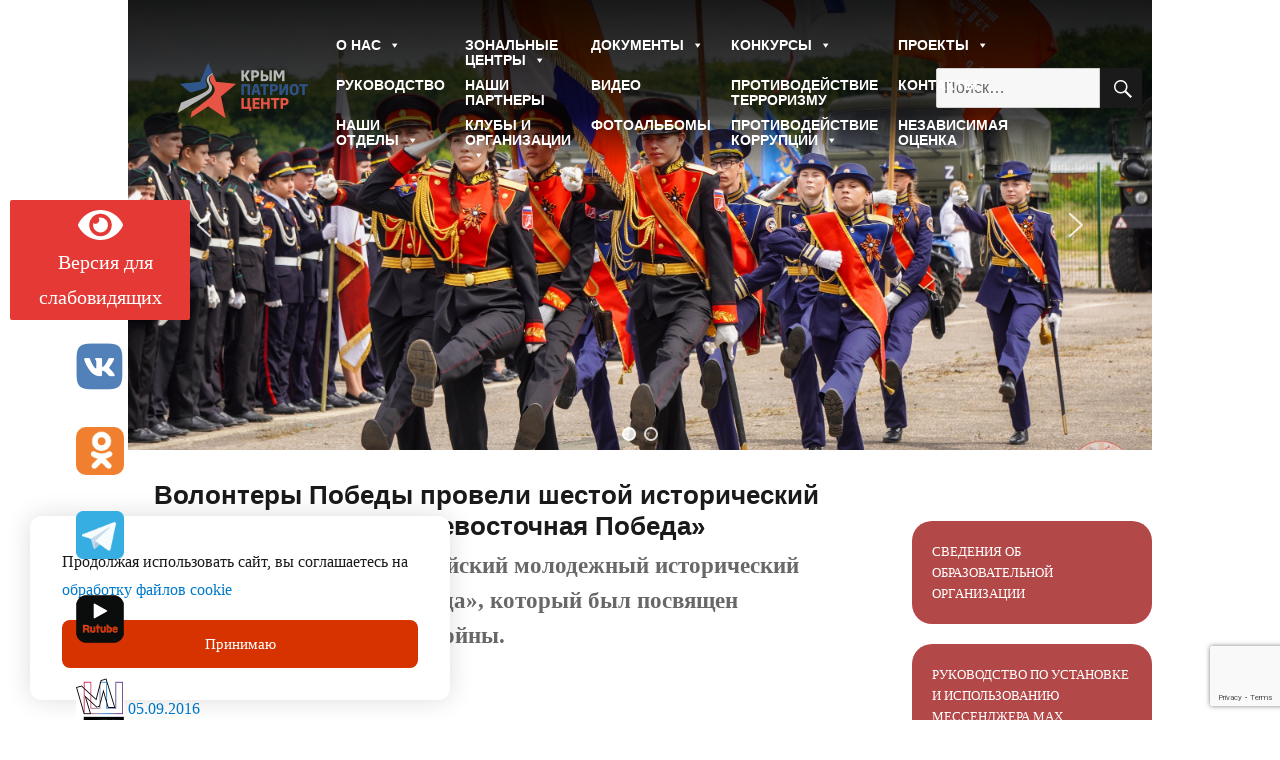

--- FILE ---
content_type: text/html; charset=UTF-8
request_url: https://www.krympatriotcentr.ru/volontery-pobedy-proveli-shestoj-isto.html
body_size: 24919
content:
<!DOCTYPE html>
<html lang="ru-RU" class="no-js">
<head>
	<meta charset="UTF-8">
	<meta name="viewport" content="width=device-width, initial-scale=1">
	<link rel="profile" href="https://gmpg.org/xfn/11">
		<link rel="pingback" href="https://www.krympatriotcentr.ru/xmlrpc.php">
		<script>(function(html){html.className = html.className.replace(/\bno-js\b/,'js')})(document.documentElement);</script>
<title>Волонтеры Победы провели шестой исторический квест «Дальневосточная Победа» &#8212; ГБОУ ДО РК &quot;КРЫМПАТРИОТЦЕНТР&quot;</title>
<meta name='robots' content='max-image-preview:large' />
	<style>img:is([sizes="auto" i], [sizes^="auto," i]) { contain-intrinsic-size: 3000px 1500px }</style>
	<link rel="alternate" type="application/rss+xml" title="ГБОУ ДО РК &quot;КРЫМПАТРИОТЦЕНТР&quot; &raquo; Лента" href="https://www.krympatriotcentr.ru/feed" />
<link rel="alternate" type="application/rss+xml" title="ГБОУ ДО РК &quot;КРЫМПАТРИОТЦЕНТР&quot; &raquo; Лента комментариев" href="https://www.krympatriotcentr.ru/comments/feed" />
<link rel="alternate" type="application/rss+xml" title="ГБОУ ДО РК &quot;КРЫМПАТРИОТЦЕНТР&quot; &raquo; Лента комментариев к &laquo;Волонтеры Победы провели шестой исторический квест «Дальневосточная Победа»&raquo;" href="https://www.krympatriotcentr.ru/volontery-pobedy-proveli-shestoj-isto.html/feed" />
<script>
window._wpemojiSettings = {"baseUrl":"https:\/\/s.w.org\/images\/core\/emoji\/15.0.3\/72x72\/","ext":".png","svgUrl":"https:\/\/s.w.org\/images\/core\/emoji\/15.0.3\/svg\/","svgExt":".svg","source":{"concatemoji":"https:\/\/www.krympatriotcentr.ru\/wp-includes\/js\/wp-emoji-release.min.js?ver=6.7.4"}};
/*! This file is auto-generated */
!function(i,n){var o,s,e;function c(e){try{var t={supportTests:e,timestamp:(new Date).valueOf()};sessionStorage.setItem(o,JSON.stringify(t))}catch(e){}}function p(e,t,n){e.clearRect(0,0,e.canvas.width,e.canvas.height),e.fillText(t,0,0);var t=new Uint32Array(e.getImageData(0,0,e.canvas.width,e.canvas.height).data),r=(e.clearRect(0,0,e.canvas.width,e.canvas.height),e.fillText(n,0,0),new Uint32Array(e.getImageData(0,0,e.canvas.width,e.canvas.height).data));return t.every(function(e,t){return e===r[t]})}function u(e,t,n){switch(t){case"flag":return n(e,"\ud83c\udff3\ufe0f\u200d\u26a7\ufe0f","\ud83c\udff3\ufe0f\u200b\u26a7\ufe0f")?!1:!n(e,"\ud83c\uddfa\ud83c\uddf3","\ud83c\uddfa\u200b\ud83c\uddf3")&&!n(e,"\ud83c\udff4\udb40\udc67\udb40\udc62\udb40\udc65\udb40\udc6e\udb40\udc67\udb40\udc7f","\ud83c\udff4\u200b\udb40\udc67\u200b\udb40\udc62\u200b\udb40\udc65\u200b\udb40\udc6e\u200b\udb40\udc67\u200b\udb40\udc7f");case"emoji":return!n(e,"\ud83d\udc26\u200d\u2b1b","\ud83d\udc26\u200b\u2b1b")}return!1}function f(e,t,n){var r="undefined"!=typeof WorkerGlobalScope&&self instanceof WorkerGlobalScope?new OffscreenCanvas(300,150):i.createElement("canvas"),a=r.getContext("2d",{willReadFrequently:!0}),o=(a.textBaseline="top",a.font="600 32px Arial",{});return e.forEach(function(e){o[e]=t(a,e,n)}),o}function t(e){var t=i.createElement("script");t.src=e,t.defer=!0,i.head.appendChild(t)}"undefined"!=typeof Promise&&(o="wpEmojiSettingsSupports",s=["flag","emoji"],n.supports={everything:!0,everythingExceptFlag:!0},e=new Promise(function(e){i.addEventListener("DOMContentLoaded",e,{once:!0})}),new Promise(function(t){var n=function(){try{var e=JSON.parse(sessionStorage.getItem(o));if("object"==typeof e&&"number"==typeof e.timestamp&&(new Date).valueOf()<e.timestamp+604800&&"object"==typeof e.supportTests)return e.supportTests}catch(e){}return null}();if(!n){if("undefined"!=typeof Worker&&"undefined"!=typeof OffscreenCanvas&&"undefined"!=typeof URL&&URL.createObjectURL&&"undefined"!=typeof Blob)try{var e="postMessage("+f.toString()+"("+[JSON.stringify(s),u.toString(),p.toString()].join(",")+"));",r=new Blob([e],{type:"text/javascript"}),a=new Worker(URL.createObjectURL(r),{name:"wpTestEmojiSupports"});return void(a.onmessage=function(e){c(n=e.data),a.terminate(),t(n)})}catch(e){}c(n=f(s,u,p))}t(n)}).then(function(e){for(var t in e)n.supports[t]=e[t],n.supports.everything=n.supports.everything&&n.supports[t],"flag"!==t&&(n.supports.everythingExceptFlag=n.supports.everythingExceptFlag&&n.supports[t]);n.supports.everythingExceptFlag=n.supports.everythingExceptFlag&&!n.supports.flag,n.DOMReady=!1,n.readyCallback=function(){n.DOMReady=!0}}).then(function(){return e}).then(function(){var e;n.supports.everything||(n.readyCallback(),(e=n.source||{}).concatemoji?t(e.concatemoji):e.wpemoji&&e.twemoji&&(t(e.twemoji),t(e.wpemoji)))}))}((window,document),window._wpemojiSettings);
</script>
<link rel='stylesheet' id='twbbwg-global-css' href='https://www.krympatriotcentr.ru/wp-content/plugins/photo-gallery/booster/assets/css/global.css?ver=1.0.0' media='all' />
<style id='wp-emoji-styles-inline-css'>

	img.wp-smiley, img.emoji {
		display: inline !important;
		border: none !important;
		box-shadow: none !important;
		height: 1em !important;
		width: 1em !important;
		margin: 0 0.07em !important;
		vertical-align: -0.1em !important;
		background: none !important;
		padding: 0 !important;
	}
</style>
<link rel='stylesheet' id='wp-block-library-css' href='https://www.krympatriotcentr.ru/wp-includes/css/dist/block-library/style.min.css?ver=6.7.4' media='all' />
<style id='wp-block-library-theme-inline-css'>
.wp-block-audio :where(figcaption){color:#555;font-size:13px;text-align:center}.is-dark-theme .wp-block-audio :where(figcaption){color:#ffffffa6}.wp-block-audio{margin:0 0 1em}.wp-block-code{border:1px solid #ccc;border-radius:4px;font-family:Menlo,Consolas,monaco,monospace;padding:.8em 1em}.wp-block-embed :where(figcaption){color:#555;font-size:13px;text-align:center}.is-dark-theme .wp-block-embed :where(figcaption){color:#ffffffa6}.wp-block-embed{margin:0 0 1em}.blocks-gallery-caption{color:#555;font-size:13px;text-align:center}.is-dark-theme .blocks-gallery-caption{color:#ffffffa6}:root :where(.wp-block-image figcaption){color:#555;font-size:13px;text-align:center}.is-dark-theme :root :where(.wp-block-image figcaption){color:#ffffffa6}.wp-block-image{margin:0 0 1em}.wp-block-pullquote{border-bottom:4px solid;border-top:4px solid;color:currentColor;margin-bottom:1.75em}.wp-block-pullquote cite,.wp-block-pullquote footer,.wp-block-pullquote__citation{color:currentColor;font-size:.8125em;font-style:normal;text-transform:uppercase}.wp-block-quote{border-left:.25em solid;margin:0 0 1.75em;padding-left:1em}.wp-block-quote cite,.wp-block-quote footer{color:currentColor;font-size:.8125em;font-style:normal;position:relative}.wp-block-quote:where(.has-text-align-right){border-left:none;border-right:.25em solid;padding-left:0;padding-right:1em}.wp-block-quote:where(.has-text-align-center){border:none;padding-left:0}.wp-block-quote.is-large,.wp-block-quote.is-style-large,.wp-block-quote:where(.is-style-plain){border:none}.wp-block-search .wp-block-search__label{font-weight:700}.wp-block-search__button{border:1px solid #ccc;padding:.375em .625em}:where(.wp-block-group.has-background){padding:1.25em 2.375em}.wp-block-separator.has-css-opacity{opacity:.4}.wp-block-separator{border:none;border-bottom:2px solid;margin-left:auto;margin-right:auto}.wp-block-separator.has-alpha-channel-opacity{opacity:1}.wp-block-separator:not(.is-style-wide):not(.is-style-dots){width:100px}.wp-block-separator.has-background:not(.is-style-dots){border-bottom:none;height:1px}.wp-block-separator.has-background:not(.is-style-wide):not(.is-style-dots){height:2px}.wp-block-table{margin:0 0 1em}.wp-block-table td,.wp-block-table th{word-break:normal}.wp-block-table :where(figcaption){color:#555;font-size:13px;text-align:center}.is-dark-theme .wp-block-table :where(figcaption){color:#ffffffa6}.wp-block-video :where(figcaption){color:#555;font-size:13px;text-align:center}.is-dark-theme .wp-block-video :where(figcaption){color:#ffffffa6}.wp-block-video{margin:0 0 1em}:root :where(.wp-block-template-part.has-background){margin-bottom:0;margin-top:0;padding:1.25em 2.375em}
</style>
<style id='classic-theme-styles-inline-css'>
/*! This file is auto-generated */
.wp-block-button__link{color:#fff;background-color:#32373c;border-radius:9999px;box-shadow:none;text-decoration:none;padding:calc(.667em + 2px) calc(1.333em + 2px);font-size:1.125em}.wp-block-file__button{background:#32373c;color:#fff;text-decoration:none}
</style>
<style id='global-styles-inline-css'>
:root{--wp--preset--aspect-ratio--square: 1;--wp--preset--aspect-ratio--4-3: 4/3;--wp--preset--aspect-ratio--3-4: 3/4;--wp--preset--aspect-ratio--3-2: 3/2;--wp--preset--aspect-ratio--2-3: 2/3;--wp--preset--aspect-ratio--16-9: 16/9;--wp--preset--aspect-ratio--9-16: 9/16;--wp--preset--color--black: #000000;--wp--preset--color--cyan-bluish-gray: #abb8c3;--wp--preset--color--white: #fff;--wp--preset--color--pale-pink: #f78da7;--wp--preset--color--vivid-red: #cf2e2e;--wp--preset--color--luminous-vivid-orange: #ff6900;--wp--preset--color--luminous-vivid-amber: #fcb900;--wp--preset--color--light-green-cyan: #7bdcb5;--wp--preset--color--vivid-green-cyan: #00d084;--wp--preset--color--pale-cyan-blue: #8ed1fc;--wp--preset--color--vivid-cyan-blue: #0693e3;--wp--preset--color--vivid-purple: #9b51e0;--wp--preset--color--dark-gray: #1a1a1a;--wp--preset--color--medium-gray: #686868;--wp--preset--color--light-gray: #e5e5e5;--wp--preset--color--blue-gray: #4d545c;--wp--preset--color--bright-blue: #007acc;--wp--preset--color--light-blue: #9adffd;--wp--preset--color--dark-brown: #402b30;--wp--preset--color--medium-brown: #774e24;--wp--preset--color--dark-red: #640c1f;--wp--preset--color--bright-red: #ff675f;--wp--preset--color--yellow: #ffef8e;--wp--preset--gradient--vivid-cyan-blue-to-vivid-purple: linear-gradient(135deg,rgba(6,147,227,1) 0%,rgb(155,81,224) 100%);--wp--preset--gradient--light-green-cyan-to-vivid-green-cyan: linear-gradient(135deg,rgb(122,220,180) 0%,rgb(0,208,130) 100%);--wp--preset--gradient--luminous-vivid-amber-to-luminous-vivid-orange: linear-gradient(135deg,rgba(252,185,0,1) 0%,rgba(255,105,0,1) 100%);--wp--preset--gradient--luminous-vivid-orange-to-vivid-red: linear-gradient(135deg,rgba(255,105,0,1) 0%,rgb(207,46,46) 100%);--wp--preset--gradient--very-light-gray-to-cyan-bluish-gray: linear-gradient(135deg,rgb(238,238,238) 0%,rgb(169,184,195) 100%);--wp--preset--gradient--cool-to-warm-spectrum: linear-gradient(135deg,rgb(74,234,220) 0%,rgb(151,120,209) 20%,rgb(207,42,186) 40%,rgb(238,44,130) 60%,rgb(251,105,98) 80%,rgb(254,248,76) 100%);--wp--preset--gradient--blush-light-purple: linear-gradient(135deg,rgb(255,206,236) 0%,rgb(152,150,240) 100%);--wp--preset--gradient--blush-bordeaux: linear-gradient(135deg,rgb(254,205,165) 0%,rgb(254,45,45) 50%,rgb(107,0,62) 100%);--wp--preset--gradient--luminous-dusk: linear-gradient(135deg,rgb(255,203,112) 0%,rgb(199,81,192) 50%,rgb(65,88,208) 100%);--wp--preset--gradient--pale-ocean: linear-gradient(135deg,rgb(255,245,203) 0%,rgb(182,227,212) 50%,rgb(51,167,181) 100%);--wp--preset--gradient--electric-grass: linear-gradient(135deg,rgb(202,248,128) 0%,rgb(113,206,126) 100%);--wp--preset--gradient--midnight: linear-gradient(135deg,rgb(2,3,129) 0%,rgb(40,116,252) 100%);--wp--preset--font-size--small: 13px;--wp--preset--font-size--medium: 20px;--wp--preset--font-size--large: 36px;--wp--preset--font-size--x-large: 42px;--wp--preset--spacing--20: 0.44rem;--wp--preset--spacing--30: 0.67rem;--wp--preset--spacing--40: 1rem;--wp--preset--spacing--50: 1.5rem;--wp--preset--spacing--60: 2.25rem;--wp--preset--spacing--70: 3.38rem;--wp--preset--spacing--80: 5.06rem;--wp--preset--shadow--natural: 6px 6px 9px rgba(0, 0, 0, 0.2);--wp--preset--shadow--deep: 12px 12px 50px rgba(0, 0, 0, 0.4);--wp--preset--shadow--sharp: 6px 6px 0px rgba(0, 0, 0, 0.2);--wp--preset--shadow--outlined: 6px 6px 0px -3px rgba(255, 255, 255, 1), 6px 6px rgba(0, 0, 0, 1);--wp--preset--shadow--crisp: 6px 6px 0px rgba(0, 0, 0, 1);}:where(.is-layout-flex){gap: 0.5em;}:where(.is-layout-grid){gap: 0.5em;}body .is-layout-flex{display: flex;}.is-layout-flex{flex-wrap: wrap;align-items: center;}.is-layout-flex > :is(*, div){margin: 0;}body .is-layout-grid{display: grid;}.is-layout-grid > :is(*, div){margin: 0;}:where(.wp-block-columns.is-layout-flex){gap: 2em;}:where(.wp-block-columns.is-layout-grid){gap: 2em;}:where(.wp-block-post-template.is-layout-flex){gap: 1.25em;}:where(.wp-block-post-template.is-layout-grid){gap: 1.25em;}.has-black-color{color: var(--wp--preset--color--black) !important;}.has-cyan-bluish-gray-color{color: var(--wp--preset--color--cyan-bluish-gray) !important;}.has-white-color{color: var(--wp--preset--color--white) !important;}.has-pale-pink-color{color: var(--wp--preset--color--pale-pink) !important;}.has-vivid-red-color{color: var(--wp--preset--color--vivid-red) !important;}.has-luminous-vivid-orange-color{color: var(--wp--preset--color--luminous-vivid-orange) !important;}.has-luminous-vivid-amber-color{color: var(--wp--preset--color--luminous-vivid-amber) !important;}.has-light-green-cyan-color{color: var(--wp--preset--color--light-green-cyan) !important;}.has-vivid-green-cyan-color{color: var(--wp--preset--color--vivid-green-cyan) !important;}.has-pale-cyan-blue-color{color: var(--wp--preset--color--pale-cyan-blue) !important;}.has-vivid-cyan-blue-color{color: var(--wp--preset--color--vivid-cyan-blue) !important;}.has-vivid-purple-color{color: var(--wp--preset--color--vivid-purple) !important;}.has-black-background-color{background-color: var(--wp--preset--color--black) !important;}.has-cyan-bluish-gray-background-color{background-color: var(--wp--preset--color--cyan-bluish-gray) !important;}.has-white-background-color{background-color: var(--wp--preset--color--white) !important;}.has-pale-pink-background-color{background-color: var(--wp--preset--color--pale-pink) !important;}.has-vivid-red-background-color{background-color: var(--wp--preset--color--vivid-red) !important;}.has-luminous-vivid-orange-background-color{background-color: var(--wp--preset--color--luminous-vivid-orange) !important;}.has-luminous-vivid-amber-background-color{background-color: var(--wp--preset--color--luminous-vivid-amber) !important;}.has-light-green-cyan-background-color{background-color: var(--wp--preset--color--light-green-cyan) !important;}.has-vivid-green-cyan-background-color{background-color: var(--wp--preset--color--vivid-green-cyan) !important;}.has-pale-cyan-blue-background-color{background-color: var(--wp--preset--color--pale-cyan-blue) !important;}.has-vivid-cyan-blue-background-color{background-color: var(--wp--preset--color--vivid-cyan-blue) !important;}.has-vivid-purple-background-color{background-color: var(--wp--preset--color--vivid-purple) !important;}.has-black-border-color{border-color: var(--wp--preset--color--black) !important;}.has-cyan-bluish-gray-border-color{border-color: var(--wp--preset--color--cyan-bluish-gray) !important;}.has-white-border-color{border-color: var(--wp--preset--color--white) !important;}.has-pale-pink-border-color{border-color: var(--wp--preset--color--pale-pink) !important;}.has-vivid-red-border-color{border-color: var(--wp--preset--color--vivid-red) !important;}.has-luminous-vivid-orange-border-color{border-color: var(--wp--preset--color--luminous-vivid-orange) !important;}.has-luminous-vivid-amber-border-color{border-color: var(--wp--preset--color--luminous-vivid-amber) !important;}.has-light-green-cyan-border-color{border-color: var(--wp--preset--color--light-green-cyan) !important;}.has-vivid-green-cyan-border-color{border-color: var(--wp--preset--color--vivid-green-cyan) !important;}.has-pale-cyan-blue-border-color{border-color: var(--wp--preset--color--pale-cyan-blue) !important;}.has-vivid-cyan-blue-border-color{border-color: var(--wp--preset--color--vivid-cyan-blue) !important;}.has-vivid-purple-border-color{border-color: var(--wp--preset--color--vivid-purple) !important;}.has-vivid-cyan-blue-to-vivid-purple-gradient-background{background: var(--wp--preset--gradient--vivid-cyan-blue-to-vivid-purple) !important;}.has-light-green-cyan-to-vivid-green-cyan-gradient-background{background: var(--wp--preset--gradient--light-green-cyan-to-vivid-green-cyan) !important;}.has-luminous-vivid-amber-to-luminous-vivid-orange-gradient-background{background: var(--wp--preset--gradient--luminous-vivid-amber-to-luminous-vivid-orange) !important;}.has-luminous-vivid-orange-to-vivid-red-gradient-background{background: var(--wp--preset--gradient--luminous-vivid-orange-to-vivid-red) !important;}.has-very-light-gray-to-cyan-bluish-gray-gradient-background{background: var(--wp--preset--gradient--very-light-gray-to-cyan-bluish-gray) !important;}.has-cool-to-warm-spectrum-gradient-background{background: var(--wp--preset--gradient--cool-to-warm-spectrum) !important;}.has-blush-light-purple-gradient-background{background: var(--wp--preset--gradient--blush-light-purple) !important;}.has-blush-bordeaux-gradient-background{background: var(--wp--preset--gradient--blush-bordeaux) !important;}.has-luminous-dusk-gradient-background{background: var(--wp--preset--gradient--luminous-dusk) !important;}.has-pale-ocean-gradient-background{background: var(--wp--preset--gradient--pale-ocean) !important;}.has-electric-grass-gradient-background{background: var(--wp--preset--gradient--electric-grass) !important;}.has-midnight-gradient-background{background: var(--wp--preset--gradient--midnight) !important;}.has-small-font-size{font-size: var(--wp--preset--font-size--small) !important;}.has-medium-font-size{font-size: var(--wp--preset--font-size--medium) !important;}.has-large-font-size{font-size: var(--wp--preset--font-size--large) !important;}.has-x-large-font-size{font-size: var(--wp--preset--font-size--x-large) !important;}
:where(.wp-block-post-template.is-layout-flex){gap: 1.25em;}:where(.wp-block-post-template.is-layout-grid){gap: 1.25em;}
:where(.wp-block-columns.is-layout-flex){gap: 2em;}:where(.wp-block-columns.is-layout-grid){gap: 2em;}
:root :where(.wp-block-pullquote){font-size: 1.5em;line-height: 1.6;}
</style>
<link rel='stylesheet' id='contact-form-7-css' href='https://www.krympatriotcentr.ru/wp-content/plugins/contact-form-7/includes/css/styles.css?ver=6.0.6' media='all' />
<link rel='stylesheet' id='bwg_fonts-css' href='https://www.krympatriotcentr.ru/wp-content/plugins/photo-gallery/css/bwg-fonts/fonts.css?ver=0.0.1' media='all' />
<link rel='stylesheet' id='sumoselect-css' href='https://www.krympatriotcentr.ru/wp-content/plugins/photo-gallery/css/sumoselect.min.css?ver=3.4.6' media='all' />
<link rel='stylesheet' id='mCustomScrollbar-css' href='https://www.krympatriotcentr.ru/wp-content/plugins/photo-gallery/css/jquery.mCustomScrollbar.min.css?ver=3.1.5' media='all' />
<link rel='stylesheet' id='bwg_frontend-css' href='https://www.krympatriotcentr.ru/wp-content/plugins/photo-gallery/css/styles.min.css?ver=1.8.35' media='all' />
<link rel='stylesheet' id='responsive-lightbox-swipebox-css' href='https://www.krympatriotcentr.ru/wp-content/plugins/responsive-lightbox/assets/swipebox/swipebox.min.css?ver=1.5.2' media='all' />
<link rel='stylesheet' id='wp-polls-css' href='https://www.krympatriotcentr.ru/wp-content/plugins/wp-polls/polls-css.css?ver=2.77.3' media='all' />
<style id='wp-polls-inline-css'>
.wp-polls .pollbar {
	margin: 1px;
	font-size: 6px;
	line-height: 8px;
	height: 8px;
	background-image: url('https://www.krympatriotcentr.ru/wp-content/plugins/wp-polls/images/default/pollbg.gif');
	border: 1px solid #c8c8c8;
}

</style>
<link rel='stylesheet' id='wp-show-posts-css' href='https://www.krympatriotcentr.ru/wp-content/plugins/wp-show-posts/css/wp-show-posts-min.css?ver=1.1.6' media='all' />
<link rel='stylesheet' id='megamenu-css' href='https://www.krympatriotcentr.ru/wp-content/uploads/maxmegamenu/style.css?ver=a5091b' media='all' />
<link rel='stylesheet' id='dashicons-css' href='https://www.krympatriotcentr.ru/wp-includes/css/dashicons.min.css?ver=6.7.4' media='all' />
<link rel='stylesheet' id='genericons-css' href='https://www.krympatriotcentr.ru/wp-content/themes/cpc-new/genericons/genericons.css?ver=20201208' media='all' />
<link rel='stylesheet' id='twentysixteen-style-css' href='https://www.krympatriotcentr.ru/wp-content/themes/cpc-new/style.css?ver=20201208' media='all' />
<link rel='stylesheet' id='twentysixteen-block-style-css' href='https://www.krympatriotcentr.ru/wp-content/themes/cpc-new/css/blocks.css?ver=20190102' media='all' />
<!--[if lt IE 10]>
<link rel='stylesheet' id='twentysixteen-ie-css' href='https://www.krympatriotcentr.ru/wp-content/themes/cpc-new/css/ie.css?ver=20170530' media='all' />
<![endif]-->
<!--[if lt IE 9]>
<link rel='stylesheet' id='twentysixteen-ie8-css' href='https://www.krympatriotcentr.ru/wp-content/themes/cpc-new/css/ie8.css?ver=20170530' media='all' />
<![endif]-->
<!--[if lt IE 8]>
<link rel='stylesheet' id='twentysixteen-ie7-css' href='https://www.krympatriotcentr.ru/wp-content/themes/cpc-new/css/ie7.css?ver=20170530' media='all' />
<![endif]-->
<link rel='stylesheet' id='slickslider-css' href='https://www.krympatriotcentr.ru/wp-content/themes/cpc-new/slick/slick.css?ver=20210910' media='all' />
<link rel='stylesheet' id='slickslider-theme-css' href='https://www.krympatriotcentr.ru/wp-content/themes/cpc-new/slick/slick-theme.css?ver=20210909' media='all' />
<link rel='stylesheet' id='customcss-css' href='https://www.krympatriotcentr.ru/wp-content/themes/cpc-new/custom.css?ver=20210910' media='all' />
<style id='akismet-widget-style-inline-css'>

			.a-stats {
				--akismet-color-mid-green: #357b49;
				--akismet-color-white: #fff;
				--akismet-color-light-grey: #f6f7f7;

				max-width: 350px;
				width: auto;
			}

			.a-stats * {
				all: unset;
				box-sizing: border-box;
			}

			.a-stats strong {
				font-weight: 600;
			}

			.a-stats a.a-stats__link,
			.a-stats a.a-stats__link:visited,
			.a-stats a.a-stats__link:active {
				background: var(--akismet-color-mid-green);
				border: none;
				box-shadow: none;
				border-radius: 8px;
				color: var(--akismet-color-white);
				cursor: pointer;
				display: block;
				font-family: -apple-system, BlinkMacSystemFont, 'Segoe UI', 'Roboto', 'Oxygen-Sans', 'Ubuntu', 'Cantarell', 'Helvetica Neue', sans-serif;
				font-weight: 500;
				padding: 12px;
				text-align: center;
				text-decoration: none;
				transition: all 0.2s ease;
			}

			/* Extra specificity to deal with TwentyTwentyOne focus style */
			.widget .a-stats a.a-stats__link:focus {
				background: var(--akismet-color-mid-green);
				color: var(--akismet-color-white);
				text-decoration: none;
			}

			.a-stats a.a-stats__link:hover {
				filter: brightness(110%);
				box-shadow: 0 4px 12px rgba(0, 0, 0, 0.06), 0 0 2px rgba(0, 0, 0, 0.16);
			}

			.a-stats .count {
				color: var(--akismet-color-white);
				display: block;
				font-size: 1.5em;
				line-height: 1.4;
				padding: 0 13px;
				white-space: nowrap;
			}
		
</style>
<link rel='stylesheet' id='wp-pagenavi-css' href='https://www.krympatriotcentr.ru/wp-content/plugins/wp-pagenavi/pagenavi-css.css?ver=2.70' media='all' />
<link rel='stylesheet' id='bvi-styles-css' href='https://www.krympatriotcentr.ru/wp-content/plugins/button-visually-impaired/assets/css/bvi.min.css?ver=2.3.0' media='all' />
<style id='bvi-styles-inline-css'>

			.bvi-widget,
			.bvi-shortcode a,
			.bvi-widget a, 
			.bvi-shortcode {
				color: #ffffff;
				background-color: #e53935;
			}
			.bvi-widget .bvi-svg-eye,
			.bvi-shortcode .bvi-svg-eye {
			    display: inline-block;
                overflow: visible;
                width: 1.125em;
                height: 1em;
                font-size: 2em;
                vertical-align: middle;
			}
			.bvi-widget,
			.bvi-shortcode {
			    -webkit-transition: background-color .2s ease-out;
			    transition: background-color .2s ease-out;
			    cursor: pointer;
			    border-radius: 2px;
			    display: inline-block;
			    padding: 5px 10px;
			    vertical-align: middle;
			    text-decoration: none;
			}
</style>
<link rel="stylesheet" type="text/css" href="https://www.krympatriotcentr.ru/wp-content/plugins/smart-slider-3/Public/SmartSlider3/Application/Frontend/Assets/dist/smartslider.min.css?ver=c9342566" media="all">
<style data-related="n2-ss-1">div#n2-ss-1 .n2-ss-slider-1{display:grid;position:relative;}div#n2-ss-1 .n2-ss-slider-2{display:grid;position:relative;overflow:hidden;padding:0px 0px 0px 0px;border:0px solid RGBA(62,62,62,1);border-radius:0px;background-clip:padding-box;background-repeat:repeat;background-position:50% 50%;background-size:cover;background-attachment:scroll;z-index:1;}div#n2-ss-1:not(.n2-ss-loaded) .n2-ss-slider-2{background-image:none !important;}div#n2-ss-1 .n2-ss-slider-3{display:grid;grid-template-areas:'cover';position:relative;overflow:hidden;z-index:10;}div#n2-ss-1 .n2-ss-slider-3 > *{grid-area:cover;}div#n2-ss-1 .n2-ss-slide-backgrounds,div#n2-ss-1 .n2-ss-slider-3 > .n2-ss-divider{position:relative;}div#n2-ss-1 .n2-ss-slide-backgrounds{z-index:10;}div#n2-ss-1 .n2-ss-slide-backgrounds > *{overflow:hidden;}div#n2-ss-1 .n2-ss-slide-background{transform:translateX(-100000px);}div#n2-ss-1 .n2-ss-slider-4{place-self:center;position:relative;width:100%;height:100%;z-index:20;display:grid;grid-template-areas:'slide';}div#n2-ss-1 .n2-ss-slider-4 > *{grid-area:slide;}div#n2-ss-1.n2-ss-full-page--constrain-ratio .n2-ss-slider-4{height:auto;}div#n2-ss-1 .n2-ss-slide{display:grid;place-items:center;grid-auto-columns:100%;position:relative;z-index:20;-webkit-backface-visibility:hidden;transform:translateX(-100000px);}div#n2-ss-1 .n2-ss-slide{perspective:1500px;}div#n2-ss-1 .n2-ss-slide-active{z-index:21;}.n2-ss-background-animation{position:absolute;top:0;left:0;width:100%;height:100%;z-index:3;}div#n2-ss-1 .nextend-arrow{cursor:pointer;overflow:hidden;line-height:0 !important;z-index:18;-webkit-user-select:none;}div#n2-ss-1 .nextend-arrow img{position:relative;display:block;}div#n2-ss-1 .nextend-arrow img.n2-arrow-hover-img{display:none;}div#n2-ss-1 .nextend-arrow:FOCUS img.n2-arrow-hover-img,div#n2-ss-1 .nextend-arrow:HOVER img.n2-arrow-hover-img{display:inline;}div#n2-ss-1 .nextend-arrow:FOCUS img.n2-arrow-normal-img,div#n2-ss-1 .nextend-arrow:HOVER img.n2-arrow-normal-img{display:none;}div#n2-ss-1 .nextend-arrow-animated{overflow:hidden;}div#n2-ss-1 .nextend-arrow-animated > div{position:relative;}div#n2-ss-1 .nextend-arrow-animated .n2-active{position:absolute;}div#n2-ss-1 .nextend-arrow-animated-fade{transition:background 0.3s, opacity 0.4s;}div#n2-ss-1 .nextend-arrow-animated-horizontal > div{transition:all 0.4s;transform:none;}div#n2-ss-1 .nextend-arrow-animated-horizontal .n2-active{top:0;}div#n2-ss-1 .nextend-arrow-previous.nextend-arrow-animated-horizontal .n2-active{left:100%;}div#n2-ss-1 .nextend-arrow-next.nextend-arrow-animated-horizontal .n2-active{right:100%;}div#n2-ss-1 .nextend-arrow-previous.nextend-arrow-animated-horizontal:HOVER > div,div#n2-ss-1 .nextend-arrow-previous.nextend-arrow-animated-horizontal:FOCUS > div{transform:translateX(-100%);}div#n2-ss-1 .nextend-arrow-next.nextend-arrow-animated-horizontal:HOVER > div,div#n2-ss-1 .nextend-arrow-next.nextend-arrow-animated-horizontal:FOCUS > div{transform:translateX(100%);}div#n2-ss-1 .nextend-arrow-animated-vertical > div{transition:all 0.4s;transform:none;}div#n2-ss-1 .nextend-arrow-animated-vertical .n2-active{left:0;}div#n2-ss-1 .nextend-arrow-previous.nextend-arrow-animated-vertical .n2-active{top:100%;}div#n2-ss-1 .nextend-arrow-next.nextend-arrow-animated-vertical .n2-active{bottom:100%;}div#n2-ss-1 .nextend-arrow-previous.nextend-arrow-animated-vertical:HOVER > div,div#n2-ss-1 .nextend-arrow-previous.nextend-arrow-animated-vertical:FOCUS > div{transform:translateY(-100%);}div#n2-ss-1 .nextend-arrow-next.nextend-arrow-animated-vertical:HOVER > div,div#n2-ss-1 .nextend-arrow-next.nextend-arrow-animated-vertical:FOCUS > div{transform:translateY(100%);}div#n2-ss-1 .n2-ss-control-bullet{visibility:hidden;text-align:center;justify-content:center;z-index:14;}div#n2-ss-1 .n2-ss-control-bullet--calculate-size{left:0 !important;}div#n2-ss-1 .n2-ss-control-bullet-horizontal.n2-ss-control-bullet-fullsize{width:100%;}div#n2-ss-1 .n2-ss-control-bullet-vertical.n2-ss-control-bullet-fullsize{height:100%;flex-flow:column;}div#n2-ss-1 .nextend-bullet-bar{display:inline-flex;vertical-align:top;visibility:visible;align-items:center;flex-wrap:wrap;}div#n2-ss-1 .n2-bar-justify-content-left{justify-content:flex-start;}div#n2-ss-1 .n2-bar-justify-content-center{justify-content:center;}div#n2-ss-1 .n2-bar-justify-content-right{justify-content:flex-end;}div#n2-ss-1 .n2-ss-control-bullet-vertical > .nextend-bullet-bar{flex-flow:column;}div#n2-ss-1 .n2-ss-control-bullet-fullsize > .nextend-bullet-bar{display:flex;}div#n2-ss-1 .n2-ss-control-bullet-horizontal.n2-ss-control-bullet-fullsize > .nextend-bullet-bar{flex:1 1 auto;}div#n2-ss-1 .n2-ss-control-bullet-vertical.n2-ss-control-bullet-fullsize > .nextend-bullet-bar{height:100%;}div#n2-ss-1 .nextend-bullet-bar .n2-bullet{cursor:pointer;transition:background-color 0.4s;}div#n2-ss-1 .nextend-bullet-bar .n2-bullet.n2-active{cursor:default;}div#n2-ss-1 div.n2-ss-bullet-thumbnail-container{position:absolute;z-index:10000000;}div#n2-ss-1 .n2-ss-bullet-thumbnail-container .n2-ss-bullet-thumbnail{background-size:cover;background-repeat:no-repeat;background-position:center;}div#n2-ss-1 .n2-style-37b83350d88fb82e7ea26e8ad7887167-dot{background: RGBA(0,0,0,0);opacity:1;padding:5px 5px 5px 5px ;box-shadow: none;border: 2px solid RGBA(255,255,255,0.8);border-radius:50px;margin:4px;}div#n2-ss-1 .n2-style-37b83350d88fb82e7ea26e8ad7887167-dot.n2-active, div#n2-ss-1 .n2-style-37b83350d88fb82e7ea26e8ad7887167-dot:HOVER, div#n2-ss-1 .n2-style-37b83350d88fb82e7ea26e8ad7887167-dot:FOCUS{background: RGBA(255,255,255,0.8);border: 2px solid RGBA(255,255,255,0.8);}div#n2-ss-1 .n-uc-aUpd1BEmcaQ9{padding:10px 10px 10px 10px}div#n2-ss-1 .n-uc-XmDpxR1CSvWv{padding:10px 10px 10px 10px}div#n2-ss-1 .n2-ss-slider-1{min-height:400px;}div#n2-ss-1 .nextend-arrow img{width: 32px}@media (min-width: 1200px){div#n2-ss-1 [data-hide-desktopportrait="1"]{display: none !important;}}@media (orientation: landscape) and (max-width: 1199px) and (min-width: 901px),(orientation: portrait) and (max-width: 1199px) and (min-width: 701px){div#n2-ss-1 [data-hide-tabletportrait="1"]{display: none !important;}}@media (orientation: landscape) and (max-width: 900px),(orientation: portrait) and (max-width: 700px){div#n2-ss-1 [data-hide-mobileportrait="1"]{display: none !important;}div#n2-ss-1 .nextend-arrow img{width: 16px}}</style>
<script>(function(){this._N2=this._N2||{_r:[],_d:[],r:function(){this._r.push(arguments)},d:function(){this._d.push(arguments)}}}).call(window);</script><script src="https://www.krympatriotcentr.ru/wp-content/plugins/smart-slider-3/Public/SmartSlider3/Application/Frontend/Assets/dist/n2.min.js?ver=c9342566" defer async></script>
<script src="https://www.krympatriotcentr.ru/wp-content/plugins/smart-slider-3/Public/SmartSlider3/Application/Frontend/Assets/dist/smartslider-frontend.min.js?ver=c9342566" defer async></script>
<script src="https://www.krympatriotcentr.ru/wp-content/plugins/smart-slider-3/Public/SmartSlider3/Slider/SliderType/Simple/Assets/dist/ss-simple.min.js?ver=c9342566" defer async></script>
<script src="https://www.krympatriotcentr.ru/wp-content/plugins/smart-slider-3/Public/SmartSlider3/Widget/Arrow/ArrowImage/Assets/dist/w-arrow-image.min.js?ver=c9342566" defer async></script>
<script src="https://www.krympatriotcentr.ru/wp-content/plugins/smart-slider-3/Public/SmartSlider3/Widget/Bullet/Assets/dist/w-bullet.min.js?ver=c9342566" defer async></script>
<script>_N2.r('documentReady',function(){_N2.r(["documentReady","smartslider-frontend","SmartSliderWidgetArrowImage","SmartSliderWidgetBulletTransition","ss-simple"],function(){new _N2.SmartSliderSimple('n2-ss-1',{"admin":false,"background.video.mobile":1,"loadingTime":2000,"alias":{"id":0,"smoothScroll":0,"slideSwitch":0,"scroll":1},"align":"normal","isDelayed":0,"responsive":{"mediaQueries":{"all":false,"desktopportrait":["(min-width: 1200px)"],"tabletportrait":["(orientation: landscape) and (max-width: 1199px) and (min-width: 901px)","(orientation: portrait) and (max-width: 1199px) and (min-width: 701px)"],"mobileportrait":["(orientation: landscape) and (max-width: 900px)","(orientation: portrait) and (max-width: 700px)"]},"base":{"slideOuterWidth":1366,"slideOuterHeight":600,"sliderWidth":1366,"sliderHeight":600,"slideWidth":1366,"slideHeight":600},"hideOn":{"desktopLandscape":false,"desktopPortrait":false,"tabletLandscape":false,"tabletPortrait":false,"mobileLandscape":false,"mobilePortrait":false},"onResizeEnabled":true,"type":"fullwidth","sliderHeightBasedOn":"real","focusUser":1,"focusEdge":"auto","breakpoints":[{"device":"tabletPortrait","type":"max-screen-width","portraitWidth":1199,"landscapeWidth":1199},{"device":"mobilePortrait","type":"max-screen-width","portraitWidth":700,"landscapeWidth":900}],"enabledDevices":{"desktopLandscape":0,"desktopPortrait":1,"tabletLandscape":0,"tabletPortrait":1,"mobileLandscape":0,"mobilePortrait":1},"sizes":{"desktopPortrait":{"width":1366,"height":600,"max":3000,"min":1200},"tabletPortrait":{"width":701,"height":307,"customHeight":false,"max":1199,"min":701},"mobilePortrait":{"width":320,"height":140,"customHeight":false,"max":900,"min":320}},"overflowHiddenPage":0,"focus":{"offsetTop":"#wpadminbar","offsetBottom":""}},"controls":{"mousewheel":0,"touch":"horizontal","keyboard":1,"blockCarouselInteraction":1},"playWhenVisible":1,"playWhenVisibleAt":0.5,"lazyLoad":0,"lazyLoadNeighbor":0,"blockrightclick":0,"maintainSession":0,"autoplay":{"enabled":1,"start":1,"duration":5000,"autoplayLoop":1,"allowReStart":0,"pause":{"click":1,"mouse":"0","mediaStarted":1},"resume":{"click":0,"mouse":"0","mediaEnded":1,"slidechanged":0},"interval":1,"intervalModifier":"loop","intervalSlide":"current"},"perspective":1500,"layerMode":{"playOnce":0,"playFirstLayer":1,"mode":"skippable","inAnimation":"mainInEnd"},"bgAnimations":0,"mainanimation":{"type":"fade","duration":500,"delay":0,"ease":"easeOutQuad","shiftedBackgroundAnimation":0},"carousel":1,"initCallbacks":function(){new _N2.SmartSliderWidgetArrowImage(this);new _N2.SmartSliderWidgetBulletTransition(this,{"area":10,"dotClasses":"n2-style-37b83350d88fb82e7ea26e8ad7887167-dot ","mode":"","action":"click"})}})})});</script><script src="https://www.krympatriotcentr.ru/wp-includes/js/jquery/jquery.min.js?ver=3.7.1" id="jquery-core-js"></script>
<script src="https://www.krympatriotcentr.ru/wp-includes/js/jquery/jquery-migrate.min.js?ver=3.4.1" id="jquery-migrate-js"></script>
<script src="https://www.krympatriotcentr.ru/wp-content/plugins/photo-gallery/booster/assets/js/circle-progress.js?ver=1.2.2" id="twbbwg-circle-js"></script>
<script id="twbbwg-global-js-extra">
var twb = {"nonce":"e201ae3e62","ajax_url":"https:\/\/www.krympatriotcentr.ru\/wp-admin\/admin-ajax.php","plugin_url":"https:\/\/www.krympatriotcentr.ru\/wp-content\/plugins\/photo-gallery\/booster","href":"https:\/\/www.krympatriotcentr.ru\/wp-admin\/admin.php?page=twbbwg_photo-gallery"};
var twb = {"nonce":"e201ae3e62","ajax_url":"https:\/\/www.krympatriotcentr.ru\/wp-admin\/admin-ajax.php","plugin_url":"https:\/\/www.krympatriotcentr.ru\/wp-content\/plugins\/photo-gallery\/booster","href":"https:\/\/www.krympatriotcentr.ru\/wp-admin\/admin.php?page=twbbwg_photo-gallery"};
</script>
<script src="https://www.krympatriotcentr.ru/wp-content/plugins/photo-gallery/booster/assets/js/global.js?ver=1.0.0" id="twbbwg-global-js"></script>
<script src="https://www.krympatriotcentr.ru/wp-content/plugins/photo-gallery/js/jquery.lazy.min.js?ver=1.8.35" id="bwg_lazyload-js"></script>
<script src="https://www.krympatriotcentr.ru/wp-content/plugins/photo-gallery/js/jquery.sumoselect.min.js?ver=3.4.6" id="sumoselect-js"></script>
<script src="https://www.krympatriotcentr.ru/wp-content/plugins/photo-gallery/js/tocca.min.js?ver=2.0.9" id="bwg_mobile-js"></script>
<script src="https://www.krympatriotcentr.ru/wp-content/plugins/photo-gallery/js/jquery.mCustomScrollbar.concat.min.js?ver=3.1.5" id="mCustomScrollbar-js"></script>
<script src="https://www.krympatriotcentr.ru/wp-content/plugins/photo-gallery/js/jquery.fullscreen.min.js?ver=0.6.0" id="jquery-fullscreen-js"></script>
<script id="bwg_frontend-js-extra">
var bwg_objectsL10n = {"bwg_field_required":"\u043f\u043e\u043b\u0435 \u043e\u0431\u044f\u0437\u0430\u0442\u0435\u043b\u044c\u043d\u043e \u0434\u043b\u044f \u0437\u0430\u043f\u043e\u043b\u043d\u0435\u043d\u0438\u044f.","bwg_mail_validation":"\u041d\u0435\u0434\u043e\u043f\u0443\u0441\u0442\u0438\u043c\u044b\u0439 email-\u0430\u0434\u0440\u0435\u0441.","bwg_search_result":"\u041d\u0435\u0442 \u0438\u0437\u043e\u0431\u0440\u0430\u0436\u0435\u043d\u0438\u0439, \u0441\u043e\u043e\u0442\u0432\u0435\u0442\u0441\u0442\u0432\u0443\u044e\u0449\u0438\u0445 \u0432\u0430\u0448\u0435\u043c\u0443 \u043f\u043e\u0438\u0441\u043a\u0443.","bwg_select_tag":"\u0412\u044b\u0431\u0435\u0440\u0438\u0442\u0435 \u043c\u0435\u0442\u043a\u0443","bwg_order_by":"\u0423\u043f\u043e\u0440\u044f\u0434\u043e\u0447\u0438\u0442\u044c \u043f\u043e","bwg_search":"\u041f\u043e\u0438\u0441\u043a","bwg_show_ecommerce":"\u041f\u043e\u043a\u0430\u0437\u0430\u0442\u044c \u044d\u043b\u0435\u043a\u0442\u0440\u043e\u043d\u043d\u0443\u044e \u0442\u043e\u0440\u0433\u043e\u0432\u043b\u044e","bwg_hide_ecommerce":"\u0421\u043a\u0440\u044b\u0442\u044c \u044d\u043b\u0435\u043a\u0442\u0440\u043e\u043d\u043d\u0443\u044e \u0442\u043e\u0440\u0433\u043e\u0432\u043b\u044e","bwg_show_comments":"\u041f\u043e\u043a\u0430\u0437\u0430\u0442\u044c \u043a\u043e\u043c\u043c\u0435\u043d\u0442\u0430\u0440\u0438\u0438","bwg_hide_comments":"\u0421\u043a\u0440\u044b\u0442\u044c \u043a\u043e\u043c\u043c\u0435\u043d\u0442\u0430\u0440\u0438\u0438","bwg_restore":"\u0412\u043e\u0441\u0441\u0442\u0430\u043d\u043e\u0432\u0438\u0442\u044c","bwg_maximize":"\u041c\u0430\u043a\u0441\u0438\u043c\u0438\u0437\u0438\u0440\u043e\u0432\u0430\u0442\u044c","bwg_fullscreen":"\u041d\u0430 \u0432\u0435\u0441\u044c \u044d\u043a\u0440\u0430\u043d","bwg_exit_fullscreen":"\u041e\u0442\u043a\u043b\u044e\u0447\u0438\u0442\u044c \u043f\u043e\u043b\u043d\u043e\u044d\u043a\u0440\u0430\u043d\u043d\u044b\u0439 \u0440\u0435\u0436\u0438\u043c","bwg_search_tag":"\u041f\u041e\u0418\u0421\u041a...","bwg_tag_no_match":"\u041c\u0435\u0442\u043a\u0438 \u043d\u0435 \u043d\u0430\u0439\u0434\u0435\u043d\u044b","bwg_all_tags_selected":"\u0412\u0441\u0435 \u043c\u0435\u0442\u043a\u0438 \u0432\u044b\u0431\u0440\u0430\u043d\u044b","bwg_tags_selected":"\u0432\u044b\u0431\u0440\u0430\u043d\u043d\u044b\u0435 \u043c\u0435\u0442\u043a\u0438","play":"\u0412\u043e\u0441\u043f\u0440\u043e\u0438\u0437\u0432\u0435\u0441\u0442\u0438","pause":"\u041f\u0430\u0443\u0437\u0430","is_pro":"","bwg_play":"\u0412\u043e\u0441\u043f\u0440\u043e\u0438\u0437\u0432\u0435\u0441\u0442\u0438","bwg_pause":"\u041f\u0430\u0443\u0437\u0430","bwg_hide_info":"\u0421\u043a\u0440\u044b\u0442\u044c \u0438\u043d\u0444\u043e\u0440\u043c\u0430\u0446\u0438\u044e","bwg_show_info":"\u041f\u043e\u043a\u0430\u0437\u0430\u0442\u044c \u0438\u043d\u0444\u043e\u0440\u043c\u0430\u0446\u0438\u044e","bwg_hide_rating":"\u0421\u043a\u0440\u044b\u0442\u044c \u0440\u0435\u0439\u0442\u0438\u043d\u0433","bwg_show_rating":"\u041f\u043e\u043a\u0430\u0437\u0430\u0442\u044c \u0440\u0435\u0439\u0442\u0438\u043d\u0433","ok":"Ok","cancel":"\u041e\u0442\u043c\u0435\u043d\u0430","select_all":"\u0412\u044b\u0434\u0435\u043b\u0438\u0442\u044c \u0432\u0441\u0451","lazy_load":"1","lazy_loader":"https:\/\/www.krympatriotcentr.ru\/wp-content\/plugins\/photo-gallery\/images\/ajax_loader.png","front_ajax":"0","bwg_tag_see_all":"\u043f\u043e\u0441\u043c\u043e\u0442\u0440\u0435\u0442\u044c \u0432\u0441\u0435 \u043c\u0435\u0442\u043a\u0438","bwg_tag_see_less":"\u0432\u0438\u0434\u0435\u0442\u044c \u043c\u0435\u043d\u044c\u0448\u0435 \u043c\u0435\u0442\u043e\u043a"};
</script>
<script src="https://www.krympatriotcentr.ru/wp-content/plugins/photo-gallery/js/scripts.min.js?ver=1.8.35" id="bwg_frontend-js"></script>
<script src="https://www.krympatriotcentr.ru/wp-content/plugins/responsive-lightbox/assets/swipebox/jquery.swipebox.min.js?ver=1.5.2" id="responsive-lightbox-swipebox-js"></script>
<script src="https://www.krympatriotcentr.ru/wp-includes/js/underscore.min.js?ver=1.13.7" id="underscore-js"></script>
<script src="https://www.krympatriotcentr.ru/wp-content/plugins/responsive-lightbox/assets/infinitescroll/infinite-scroll.pkgd.min.js?ver=4.0.1" id="responsive-lightbox-infinite-scroll-js"></script>
<script id="responsive-lightbox-js-before">
var rlArgs = {"script":"swipebox","selector":"lightbox","customEvents":"","activeGalleries":true,"animation":true,"hideCloseButtonOnMobile":false,"removeBarsOnMobile":false,"hideBars":true,"hideBarsDelay":5000,"videoMaxWidth":1080,"useSVG":true,"loopAtEnd":false,"woocommerce_gallery":false,"ajaxurl":"https:\/\/www.krympatriotcentr.ru\/wp-admin\/admin-ajax.php","nonce":"64331d0c97","preview":false,"postId":443,"scriptExtension":false};
</script>
<script src="https://www.krympatriotcentr.ru/wp-content/plugins/responsive-lightbox/js/front.js?ver=2.5.2" id="responsive-lightbox-js"></script>
<!--[if lt IE 9]>
<script src="https://www.krympatriotcentr.ru/wp-content/themes/cpc-new/js/html5.js?ver=3.7.3" id="twentysixteen-html5-js"></script>
<![endif]-->
<link rel="https://api.w.org/" href="https://www.krympatriotcentr.ru/wp-json/" /><link rel="alternate" title="JSON" type="application/json" href="https://www.krympatriotcentr.ru/wp-json/wp/v2/posts/443" /><link rel="EditURI" type="application/rsd+xml" title="RSD" href="https://www.krympatriotcentr.ru/xmlrpc.php?rsd" />
<meta name="generator" content="WordPress 6.7.4" />
<link rel="canonical" href="https://www.krympatriotcentr.ru/volontery-pobedy-proveli-shestoj-isto.html" />
<link rel='shortlink' href='https://www.krympatriotcentr.ru/?p=443' />
<link rel="alternate" title="oEmbed (JSON)" type="application/json+oembed" href="https://www.krympatriotcentr.ru/wp-json/oembed/1.0/embed?url=https%3A%2F%2Fwww.krympatriotcentr.ru%2Fvolontery-pobedy-proveli-shestoj-isto.html" />
<link rel="alternate" title="oEmbed (XML)" type="text/xml+oembed" href="https://www.krympatriotcentr.ru/wp-json/oembed/1.0/embed?url=https%3A%2F%2Fwww.krympatriotcentr.ru%2Fvolontery-pobedy-proveli-shestoj-isto.html&#038;format=xml" />
<style type="text/css">
			.aiovg-player {
				display: block;
				position: relative;
				padding-bottom: 56.25%;
				width: 100%;
				height: 0;	
				overflow: hidden;
			}
			
			.aiovg-player iframe,
			.aiovg-player .video-js,
			.aiovg-player .plyr {
				--plyr-color-main: #00b2ff;
				position: absolute;
				inset: 0;	
				margin: 0;
				padding: 0;
				width: 100%;
				height: 100%;
			}
		</style><style type="text/css">/** Mega Menu CSS: fs **/</style>
</head>

<body class="post-template-default single single-post postid-443 single-format-standard wp-embed-responsive mega-menu-primary group-blog">
<div id="page" class="site">
	<div class="site-inner">
		<a class="skip-link screen-reader-text" href="#content">Перейти к содержимому</a>

		<header id="masthead" class="site-header" role="banner">
			<div class="site-header-main">
				<div class="site-branding">
					<a href="/" class="kpc-logo">					<img src="https://www.krympatriotcentr.ru/wp-content/uploads/2021/10/cropped-cropped-kpc-newlogo.png" width="150"></a>
				</div><!-- .site-branding -->

									

					<div id="site-header-menu" class="site-header-menu">
													<nav id="site-navigation" class="main-navigation" role="navigation" aria-label="Основное меню">
								<div id="mega-menu-wrap-primary" class="mega-menu-wrap"><div class="mega-menu-toggle"><div class="mega-toggle-blocks-left"></div><div class="mega-toggle-blocks-center"><div class='mega-toggle-block mega-menu-toggle-block mega-toggle-block-1' id='mega-toggle-block-1' tabindex='0'><span class='mega-toggle-label' role='button' aria-expanded='false'><span class='mega-toggle-label-closed'>ОТКРЫТЬ МЕНЮ</span><span class='mega-toggle-label-open'>ЗАКРЫТЬ</span></span></div></div><div class="mega-toggle-blocks-right"></div></div><ul id="mega-menu-primary" class="mega-menu max-mega-menu mega-menu-horizontal mega-no-js" data-event="click" data-effect="fade_up" data-effect-speed="200" data-effect-mobile="disabled" data-effect-speed-mobile="0" data-mobile-force-width="body" data-second-click="go" data-document-click="collapse" data-vertical-behaviour="standard" data-breakpoint="768" data-unbind="true" data-mobile-state="collapse_all" data-mobile-direction="vertical" data-hover-intent-timeout="300" data-hover-intent-interval="100"><li class="mega-menu-item mega-menu-item-type-custom mega-menu-item-object-custom mega-menu-item-has-children mega-align-bottom-left mega-menu-flyout mega-menu-item-10107" id="mega-menu-item-10107"><a class="mega-menu-link" href="/o-nas" aria-expanded="false" tabindex="0">О нас<span class="mega-indicator" aria-hidden="true"></span></a>
<ul class="mega-sub-menu">
<li class="mega-menu-item mega-menu-item-type-post_type mega-menu-item-object-page mega-menu-item-16853" id="mega-menu-item-16853"><a class="mega-menu-link" href="https://www.krympatriotcentr.ru/o-nas/napravleniya-raboty-tsentra-2">Направления работы центра</a></li><li class="mega-menu-item mega-menu-item-type-post_type mega-menu-item-object-page mega-menu-item-16854" id="mega-menu-item-16854"><a class="mega-menu-link" href="https://www.krympatriotcentr.ru/o-nas/tsel-i-zadachi-tsentra">Цель и задачи центра</a></li><li class="mega-menu-item mega-menu-item-type-post_type mega-menu-item-object-page mega-menu-item-16855" id="mega-menu-item-16855"><a class="mega-menu-link" href="https://www.krympatriotcentr.ru/o-nas/kontseptsiya-federalnoj-sistemy-podgo-2">Концепция федеральной системы подготовки граждан Российской Федерации к военной службе на период до 2024 года</a></li></ul>
</li><li class="mega-menu-item mega-menu-item-type-post_type mega-menu-item-object-page mega-align-bottom-left mega-menu-flyout mega-menu-item-10111" id="mega-menu-item-10111"><a class="mega-menu-link" href="https://www.krympatriotcentr.ru/o-nas/rukovodstvo" tabindex="0">Руководство</a></li><li class="mega-menu-item mega-menu-item-type-custom mega-menu-item-object-custom mega-menu-item-has-children mega-align-bottom-left mega-menu-flyout mega-menu-item-10112" id="mega-menu-item-10112"><a class="mega-menu-link" href="/nashi-otdely" aria-expanded="false" tabindex="0">Наши отделы<span class="mega-indicator" aria-hidden="true"></span></a>
<ul class="mega-sub-menu">
<li class="mega-menu-item mega-menu-item-type-post_type mega-menu-item-object-page mega-menu-item-11175" id="mega-menu-item-11175"><a class="mega-menu-link" href="https://www.krympatriotcentr.ru/nashi-otdely/adiministratsiya">Администрация</a></li><li class="mega-menu-item mega-menu-item-type-post_type mega-menu-item-object-page mega-menu-item-10915" id="mega-menu-item-10915"><a class="mega-menu-link" href="https://www.krympatriotcentr.ru/nashi-otdely/yuridicheskij-otdel">Отдел кадрового делопроизводства</a></li><li class="mega-menu-item mega-menu-item-type-post_type mega-menu-item-object-page mega-menu-item-10914" id="mega-menu-item-10914"><a class="mega-menu-link" href="https://www.krympatriotcentr.ru/nashi-otdely/otdel-po-administrativno-hozyajstvennoj-chasti">Отдел по административно-хозяйственной части</a></li><li class="mega-menu-item mega-menu-item-type-post_type mega-menu-item-object-page mega-menu-item-10913" id="mega-menu-item-10913"><a class="mega-menu-link" href="https://www.krympatriotcentr.ru/nashi-otdely/otdel-buhgalterskogo-ucheta">Отдел бухгалтерского учёта и отчетности</a></li><li class="mega-menu-item mega-menu-item-type-post_type mega-menu-item-object-page mega-menu-item-10912" id="mega-menu-item-10912"><a class="mega-menu-link" href="https://www.krympatriotcentr.ru/nashi-otdely/%d1%83%d1%87%d0%b5%d0%b1%d0%bd%d1%8b%d0%b9-%d0%be%d1%82%d0%b4%d0%b5%d0%bb">Зональный Центральный центр по подготовке к военной службе и патриотическому воспитанию, &#171;БПЛА&#187;</a></li><li class="mega-menu-item mega-menu-item-type-post_type mega-menu-item-object-page mega-menu-item-15129" id="mega-menu-item-15129"><a class="mega-menu-link" href="https://www.krympatriotcentr.ru/nashi-otdely/%d0%be%d1%82%d0%b4%d0%b5%d0%bb-%d0%bf%d1%80%d0%be%d1%82%d0%b8%d0%b2%d0%be%d0%b4%d0%b5%d0%b9%d1%81%d1%82%d0%b2%d0%b8%d1%8f-%d0%b8%d0%b4%d0%b5%d0%be%d0%bb%d0%be%d0%b3%d0%b8%d0%b8-%d1%8d%d0%ba%d1%81">Отдел противодействия идеологии экстремизма и терроризма</a></li><li class="mega-menu-item mega-menu-item-type-post_type mega-menu-item-object-page mega-menu-item-10911" id="mega-menu-item-10911"><a class="mega-menu-link" href="https://www.krympatriotcentr.ru/nashi-otdely/%d1%83%d1%87%d0%b5%d0%b1%d0%bd%d0%be-%d0%bc%d0%b5%d1%82%d0%be%d0%b4%d0%b8%d1%87%d0%b5%d1%81%d0%ba%d0%b8%d0%b9-%d1%86%d0%b5%d0%bd%d1%82%d1%80-%d0%b0%d0%b2%d0%b0%d0%bd%d0%b3%d0%b0%d1%80%d0%b4">Учебно-методический центр «Авангард»</a></li><li class="mega-menu-item mega-menu-item-type-post_type mega-menu-item-object-page mega-menu-item-10909" id="mega-menu-item-10909"><a class="mega-menu-link" href="https://www.krympatriotcentr.ru/nashi-otdely/otdel-doprizyvnoj-podgotovki-voenno-sportivnyh-igr-i-sorevnovanij">Полевой отдел по подготовке к военной службе и патриотическому воспитанию</a></li></ul>
</li><li class="mega-menu-item mega-menu-item-type-custom mega-menu-item-object-custom mega-menu-item-has-children mega-align-bottom-left mega-menu-flyout mega-menu-item-10113" id="mega-menu-item-10113"><a class="mega-menu-link" href="/zonalnye-tsentry" aria-expanded="false" tabindex="0">Зональные центры<span class="mega-indicator" aria-hidden="true"></span></a>
<ul class="mega-sub-menu">
<li class="mega-menu-item mega-menu-item-type-post_type mega-menu-item-object-page mega-menu-item-15122" id="mega-menu-item-15122"><a class="mega-menu-link" href="https://www.krympatriotcentr.ru/zonalnye-tsentry/zonalnyj-zapadnyj-tsentr-po-podgotovke-k-voennoj-sluzhbe-i-patrioticheskomu-vospitaniyu">Зональный центр «Западный» (г.Саки, г.Евпатория, Черноморский район)</a></li><li class="mega-menu-item mega-menu-item-type-post_type mega-menu-item-object-page mega-menu-item-10937" id="mega-menu-item-10937"><a class="mega-menu-link" href="https://www.krympatriotcentr.ru/zonalnye-tsentry/zonalnyj-vostochnyj-tsentr-po-podgotovke-k-voennoj-sluzhbe-i-patrioticheskomu-vospitaniyu-g-feodosiya-g-kerch">Зональный центр “Восточный” (г.Керчь, Ленинский район)</a></li><li class="mega-menu-item mega-menu-item-type-post_type mega-menu-item-object-page mega-menu-item-15126" id="mega-menu-item-15126"><a class="mega-menu-link" href="https://www.krympatriotcentr.ru/zonalnye-tsentry/%d0%b7%d0%be%d0%bd%d0%b0%d0%bb%d1%8c%d0%bd%d1%8b%d0%b9-%d1%81%d0%b5%d0%b2%d0%b5%d1%80%d0%be-%d0%b2%d0%be%d1%81%d1%82%d0%be%d1%87%d0%bd%d1%8b%d0%b9-%d1%86%d0%b5%d0%bd%d1%82%d1%80">Зональный центр «Северо-восточный»</a></li></ul>
</li><li class="mega-menu-item mega-menu-item-type-post_type mega-menu-item-object-page mega-align-bottom-left mega-menu-flyout mega-menu-item-10676" id="mega-menu-item-10676"><a class="mega-menu-link" href="https://www.krympatriotcentr.ru/nashi-partnery" tabindex="0">Наши партнеры</a></li><li class="mega-menu-item mega-menu-item-type-post_type mega-menu-item-object-page mega-menu-item-has-children mega-align-bottom-left mega-menu-flyout mega-menu-item-10127" id="mega-menu-item-10127"><a class="mega-menu-link" href="https://www.krympatriotcentr.ru/kluby-i-organizatsii" aria-expanded="false" tabindex="0">Клубы и организации<span class="mega-indicator" aria-hidden="true"></span></a>
<ul class="mega-sub-menu">
<li class="mega-menu-item mega-menu-item-type-post_type mega-menu-item-object-page mega-menu-item-10948" id="mega-menu-item-10948"><a class="mega-menu-link" href="https://www.krympatriotcentr.ru/kluby-i-organizatsii/yunarmiya">Юнармия</a></li><li class="mega-menu-item mega-menu-item-type-post_type mega-menu-item-object-page mega-menu-item-10954" id="mega-menu-item-10954"><a class="mega-menu-link" href="https://www.krympatriotcentr.ru/kluby-i-organizatsii/kazaki">Союз казачьей молодёжи Крыма и Севастополя</a></li><li class="mega-menu-item mega-menu-item-type-post_type mega-menu-item-object-page mega-menu-item-10969" id="mega-menu-item-10969"><a class="mega-menu-link" href="https://www.krympatriotcentr.ru/kluby-i-organizatsii/krippoo-soyuz-naslednikov-traditsij">КРИППОО «Союз наследников традиций»</a></li></ul>
</li><li class="mega-menu-item mega-menu-item-type-post_type mega-menu-item-object-page mega-menu-item-has-children mega-align-bottom-left mega-menu-flyout mega-menu-item-11238" id="mega-menu-item-11238"><a class="mega-menu-link" href="https://www.krympatriotcentr.ru/dokumenty-gbu-rk-krympatriottsentr" aria-expanded="false" tabindex="0">Документы<span class="mega-indicator" aria-hidden="true"></span></a>
<ul class="mega-sub-menu">
<li class="mega-menu-item mega-menu-item-type-post_type mega-menu-item-object-page mega-menu-item-13037" id="mega-menu-item-13037"><a class="mega-menu-link" href="https://www.krympatriotcentr.ru/dokumenty-gbu-rk-krympatriottsentr">Документы ГБОУ ДО РК «КРЫМПАТРИОТЦЕНТР»</a></li><li class="mega-menu-item mega-menu-item-type-post_type mega-menu-item-object-page mega-menu-item-12425" id="mega-menu-item-12425"><a class="mega-menu-link" href="https://www.krympatriotcentr.ru/%d0%bf%d0%bb%d0%b0%d0%bd-%d0%b7%d0%b0%d0%bd%d1%8f%d1%82%d0%b8%d0%b9-%d0%b8-%d0%bc%d0%b5%d1%80%d0%be%d0%bf%d1%80%d0%b8%d1%8f%d1%82%d0%b8%d0%b9">План мероприятий на 2024-2025 год</a></li><li class="mega-menu-item mega-menu-item-type-post_type mega-menu-item-object-page mega-menu-item-12424" id="mega-menu-item-12424"><a class="mega-menu-link" href="https://www.krympatriotcentr.ru/metodicheskie-rekomendatsii">Методические рекомендации</a></li></ul>
</li><li class="mega-menu-item mega-menu-item-type-custom mega-menu-item-object-custom mega-align-bottom-left mega-menu-flyout mega-menu-item-14926" id="mega-menu-item-14926"><a class="mega-menu-link" href="https://rutube.ru/channel/25619501/" tabindex="0">Видео</a></li><li class="mega-menu-item mega-menu-item-type-custom mega-menu-item-object-custom mega-align-bottom-left mega-menu-flyout mega-menu-item-14927" id="mega-menu-item-14927"><a class="mega-menu-link" href="https://vk.com/albums-217363296" tabindex="0">Фотоальбомы</a></li><li class="mega-menu-item mega-menu-item-type-post_type mega-menu-item-object-page mega-menu-item-has-children mega-align-bottom-left mega-menu-flyout mega-menu-item-10771" id="mega-menu-item-10771"><a class="mega-menu-link" href="https://www.krympatriotcentr.ru/konkursy" aria-expanded="false" tabindex="0">Конкурсы<span class="mega-indicator" aria-hidden="true"></span></a>
<ul class="mega-sub-menu">
<li class="mega-menu-item mega-menu-item-type-post_type mega-menu-item-object-page mega-menu-item-15881" id="mega-menu-item-15881"><a class="mega-menu-link" href="https://www.krympatriotcentr.ru/konkursy/%d0%ba%d0%be%d0%bd%d0%ba%d1%83%d1%80%d1%81-%d0%bf%d0%b0%d1%80%d1%83%d1%81-%d0%bf%d0%be%d0%b1%d0%b5%d0%b4%d1%8b">Конкурс «Парус Победы»</a></li></ul>
</li><li class="mega-menu-item mega-menu-item-type-post_type mega-menu-item-object-page mega-align-bottom-left mega-menu-flyout mega-menu-item-13562" id="mega-menu-item-13562"><a class="mega-menu-link" href="https://www.krympatriotcentr.ru/%d0%bf%d1%80%d0%be%d1%82%d0%b8%d0%b2%d0%be%d0%b4%d0%b5%d0%b9%d1%81%d1%82%d0%b2%d0%b8%d0%b5-%d1%82%d0%b5%d1%80%d1%80%d0%be%d1%80%d0%b8%d0%b7%d0%bc%d1%83" tabindex="0">Противодействие терроризму</a></li><li class="mega-menu-item mega-menu-item-type-post_type mega-menu-item-object-page mega-menu-item-has-children mega-align-bottom-left mega-menu-flyout mega-menu-item-10885" id="mega-menu-item-10885"><a class="mega-menu-link" href="https://www.krympatriotcentr.ru/protivodejstvie-korruptsii" aria-expanded="false" tabindex="0">Противодействие коррупции<span class="mega-indicator" aria-hidden="true"></span></a>
<ul class="mega-sub-menu">
<li class="mega-menu-item mega-menu-item-type-post_type mega-menu-item-object-page mega-menu-item-10886" id="mega-menu-item-10886"><a class="mega-menu-link" href="https://www.krympatriotcentr.ru/pamyatka-2021">Памятки</a></li><li class="mega-menu-item mega-menu-item-type-post_type mega-menu-item-object-page mega-menu-item-10887" id="mega-menu-item-10887"><a class="mega-menu-link" href="https://www.krympatriotcentr.ru/plany">Планы</a></li><li class="mega-menu-item mega-menu-item-type-post_type mega-menu-item-object-page mega-menu-item-10888" id="mega-menu-item-10888"><a class="mega-menu-link" href="https://www.krympatriotcentr.ru/svedeniya-o-dohodah">Сведения о доходах</a></li><li class="mega-menu-item mega-menu-item-type-post_type mega-menu-item-object-page mega-menu-item-10889" id="mega-menu-item-10889"><a class="mega-menu-link" href="https://www.krympatriotcentr.ru/deklaratsionnaya-kampaniya-2021-goda">Декларационная кампания 2021 года</a></li><li class="mega-menu-item mega-menu-item-type-post_type mega-menu-item-object-page mega-menu-item-11929" id="mega-menu-item-11929"><a class="mega-menu-link" href="https://www.krympatriotcentr.ru/%d0%b4%d0%b5%d0%ba%d0%bb%d0%b0%d1%80%d0%b0%d1%86%d0%b8%d0%be%d0%bd%d0%bd%d0%b0%d1%8f-%d0%ba%d0%b0%d0%bc%d0%bf%d0%b0%d0%bd%d0%b8%d1%8f-2022-%d0%b3%d0%be%d0%b4%d0%b0">Декларационная кампания 2022 года</a></li><li class="mega-menu-item mega-menu-item-type-post_type mega-menu-item-object-page mega-menu-item-14706" id="mega-menu-item-14706"><a class="mega-menu-link" href="https://www.krympatriotcentr.ru/%d0%b4%d0%b5%d0%ba%d0%bb%d0%b0%d1%80%d0%b0%d1%86%d0%b8%d0%be%d0%bd%d0%bd%d0%b0%d1%8f-%d0%ba%d0%b0%d0%bc%d0%bf%d0%b0%d0%bd%d0%b8%d1%8f-2023">Декларационная кампания 2023 года</a></li><li class="mega-menu-item mega-menu-item-type-post_type mega-menu-item-object-page mega-menu-item-10890" id="mega-menu-item-10890"><a class="mega-menu-link" href="https://www.krympatriotcentr.ru/informatsionnye-pamyatki-dlya-rabotnikov-gbou-do-rk-krympatriottsentr">Информационные памятки для работников ГБОУ ДО РК КРЫМПАТРИОТЦЕНТР</a></li><li class="mega-menu-item mega-menu-item-type-post_type mega-menu-item-object-page mega-menu-item-10891" id="mega-menu-item-10891"><a class="mega-menu-link" href="https://www.krympatriotcentr.ru/metodicheskie-materialy">Методические материалы</a></li><li class="mega-menu-item mega-menu-item-type-post_type mega-menu-item-object-page mega-menu-item-11869" id="mega-menu-item-11869"><a class="mega-menu-link" href="https://www.krympatriotcentr.ru/normativnye-pravovye-i-inye-akty-v-sfere-protivodejstviya-korruptsii-2">Нормативные правовые и иные акты в сфере противодействия коррупции</a></li><li class="mega-menu-item mega-menu-item-type-post_type mega-menu-item-object-page mega-menu-item-14409" id="mega-menu-item-14409"><a class="mega-menu-link" href="https://www.krympatriotcentr.ru/%d0%b2%d1%81%d0%b5%d0%bc%d0%b8%d1%80%d0%bd%d1%8b%d0%b9-%d0%b4%d0%b5%d0%bd%d1%8c-%d0%bf%d0%be-%d0%b1%d0%be%d1%80%d1%8c%d0%b1%d0%b5-%d1%81-%d0%ba%d0%be%d1%80%d1%80%d1%83%d0%bf%d1%86%d0%b8%d0%b5%d0%b9">Всемирный день по борьбе с коррупцией</a></li></ul>
</li><li class="mega-menu-item mega-menu-item-type-post_type mega-menu-item-object-page mega-menu-item-has-children mega-align-bottom-left mega-menu-flyout mega-menu-item-10120" id="mega-menu-item-10120"><a class="mega-menu-link" href="https://www.krympatriotcentr.ru/proekty" aria-expanded="false" tabindex="0">Проекты<span class="mega-indicator" aria-hidden="true"></span></a>
<ul class="mega-sub-menu">
<li class="mega-menu-item mega-menu-item-type-post_type mega-menu-item-object-page mega-menu-item-10959" id="mega-menu-item-10959"><a class="mega-menu-link" href="https://www.krympatriotcentr.ru/proekty/krymskaya-patrioticheskaya-mediashkola">Крымская патриотическая МедиаШкола</a></li></ul>
</li><li class="mega-menu-item mega-menu-item-type-post_type mega-menu-item-object-page mega-align-bottom-left mega-menu-flyout mega-menu-item-16850" id="mega-menu-item-16850"><a class="mega-menu-link" href="https://www.krympatriotcentr.ru/o-nas/kontakty" tabindex="0">Контакты</a></li><li class="mega-menu-item mega-menu-item-type-post_type mega-menu-item-object-page mega-align-bottom-left mega-menu-flyout mega-menu-item-15110" id="mega-menu-item-15110"><a class="mega-menu-link" href="https://www.krympatriotcentr.ru/%d0%bd%d0%b5%d0%b7%d0%b0%d0%b2%d0%b8%d1%81%d0%b8%d0%bc%d0%b0%d1%8f-%d0%be%d1%86%d0%b5%d0%bd%d0%ba%d0%b0" tabindex="0">Независимая оценка</a></li></ul></div>							</nav><!-- .main-navigation -->
						
											</div><!-- .site-header-menu -->
								
<form role="search" method="get" class="search-form" action="https://www.krympatriotcentr.ru/">
	<label>
		<span class="screen-reader-text">Искать:</span>
		<input type="search" class="search-field" placeholder="Поиск&hellip;" value="" name="s" />
	</label>
	<button type="submit" class="search-submit"><span class="screen-reader-text">Поиск</span></button>
</form>
			</div><!-- .site-header-main -->

										
		</header><!-- .site-header -->
		<div class="n2_clear"><ss3-force-full-width data-overflow-x="body" data-horizontal-selector="body"><div class="n2-section-smartslider fitvidsignore  n2_clear" data-ssid="1" tabindex="0" role="region" aria-label="Slider"><div id="n2-ss-1-align" class="n2-ss-align"><div class="n2-padding"><div id="n2-ss-1" data-creator="Smart Slider 3" data-responsive="fullwidth" class="n2-ss-slider n2-ow n2-has-hover n2notransition  ">



<div class="n2-ss-slider-wrapper-inside">
        <div class="n2-ss-slider-1 n2_ss__touch_element n2-ow">
            <div class="n2-ss-slider-2 n2-ow">
                                                <div class="n2-ss-slider-3 n2-ow">

                    <div class="n2-ss-slide-backgrounds n2-ow-all"><div class="n2-ss-slide-background" data-public-id="1" data-mode="fill"><div class="n2-ss-slide-background-image" data-blur="0" data-opacity="100" data-x="50" data-y="50" data-alt="" data-title=""><picture class="skip-lazy" data-skip-lazy="1"><img src="//www.krympatriotcentr.ru/wp-content/uploads/2022/06/q9QA_M5oqKQ.jpg" alt="" title="" loading="lazy" class="skip-lazy" data-skip-lazy="1"></picture></div><div data-color="RGBA(255,255,255,0)" style="background-color: RGBA(255,255,255,0);" class="n2-ss-slide-background-color"></div></div><div class="n2-ss-slide-background" data-public-id="2" data-mode="fill"><div class="n2-ss-slide-background-image" data-blur="0" data-opacity="100" data-x="50" data-y="50" data-alt="" data-title=""><picture class="skip-lazy" data-skip-lazy="1"><img src="//www.krympatriotcentr.ru/wp-content/uploads/2022/06/q9QA_M5oqKQ.jpg" alt="" title="" loading="lazy" class="skip-lazy" data-skip-lazy="1"></picture></div><div data-color="RGBA(255,255,255,0)" style="background-color: RGBA(255,255,255,0);" class="n2-ss-slide-background-color"></div></div></div>                    <div class="n2-ss-slider-4 n2-ow">
                        <svg xmlns="http://www.w3.org/2000/svg" viewBox="0 0 1366 600" data-related-device="desktopPortrait" class="n2-ow n2-ss-preserve-size n2-ss-preserve-size--slider n2-ss-slide-limiter"></svg><div data-first="1" data-slide-duration="0" data-id="24" data-slide-public-id="1" data-title="lQ8MKqpe3BE" class="n2-ss-slide n2-ow  n2-ss-slide-24"><div role="note" class="n2-ss-slide--focus" tabindex="-1">lQ8MKqpe3BE</div><div class="n2-ss-layers-container n2-ss-slide-limiter n2-ow"><div class="n2-ss-layer n2-ow n-uc-aUpd1BEmcaQ9" data-sstype="slide" data-pm="default"></div></div></div><div data-slide-duration="0" data-id="24" data-slide-public-id="2" data-title="lQ8MKqpe3BE" class="n2-ss-slide n2-ow  n2-ss-slide-24"><div role="note" class="n2-ss-slide--focus" tabindex="-1">lQ8MKqpe3BE</div><div class="n2-ss-layers-container n2-ss-slide-limiter n2-ow"><div class="n2-ss-layer n2-ow n-uc-XmDpxR1CSvWv" data-sstype="slide" data-pm="default"></div></div></div>                    </div>

                                    </div>
            </div>
        </div>
        <div class="n2-ss-slider-controls n2-ss-slider-controls-absolute-left-center"><div style="--widget-offset:60px;" class="n2-ss-widget nextend-arrow n2-ow-all nextend-arrow-previous  nextend-arrow-animated-fade" data-hide-mobileportrait="1" id="n2-ss-1-arrow-previous" role="button" aria-label="previous arrow" tabindex="0"><img width="32" height="32" class="n2-arrow-normal-img skip-lazy" data-skip-lazy="1" src="[data-uri]" alt="previous arrow"><img width="32" height="32" class="n2-arrow-hover-img skip-lazy" data-skip-lazy="1" src="[data-uri]" alt="previous arrow"></div></div><div class="n2-ss-slider-controls n2-ss-slider-controls-absolute-right-center"><div style="--widget-offset:60px;" class="n2-ss-widget nextend-arrow n2-ow-all nextend-arrow-next  nextend-arrow-animated-fade" data-hide-mobileportrait="1" id="n2-ss-1-arrow-next" role="button" aria-label="next arrow" tabindex="0"><img width="32" height="32" class="n2-arrow-normal-img skip-lazy" data-skip-lazy="1" src="[data-uri]" alt="next arrow"><img width="32" height="32" class="n2-arrow-hover-img skip-lazy" data-skip-lazy="1" src="[data-uri]" alt="next arrow"></div></div><div class="n2-ss-slider-controls n2-ss-slider-controls-absolute-center-bottom"><div style="--widget-offset:5px;" class="n2-ss-widget n2-ss-control-bullet n2-ow-all n2-ss-control-bullet-horizontal"><div class=" nextend-bullet-bar n2-bar-justify-content-center" role="group" aria-label="Choose slide to display."><div class="n2-bullet n2-style-37b83350d88fb82e7ea26e8ad7887167-dot " style="visibility:hidden;"></div></div></div></div></div></div><ss3-loader></ss3-loader></div></div><div class="n2_clear"></div></div></ss3-force-full-width></div> 
		<div id="content" class="site-content">

<div id="primary" class="content-area">
	<main id="main" class="site-main" role="main">
		
<article id="post-443" class="post-443 post type-post status-publish format-standard hentry category-news">

	<header class="entry-header">
		
		<h1 class="entry-title">Волонтеры Победы провели шестой исторический квест «Дальневосточная Победа»</h1>	</header><!-- .entry-header -->

				<div class="entry-summary">
				<p><strong>4 сентября состоялся Всероссийский молодежный исторический квест «Дальневосточная Победа», который был посвящен окончанию Второй мировой войны.</strong></p>
			</div><!-- .entry-summary -->
				<div class="">
				
		<div class="flex-column">		
			<span class="posted-on"><span class="screen-reader-text">Опубликовано </span><a href="https://www.krympatriotcentr.ru/volontery-pobedy-proveli-shestoj-isto.html" rel="bookmark"><time class="entry-date published" datetime="2016-09-05T14:22:32+03:00">05.09.2016</time><time class="updated" datetime="2017-02-06T14:41:20+03:00">06.02.2017</time></a></span>	

			<div class="entry-content">
				<p>4 сентября состоялся Всероссийский молодежный исторический квест <strong>«</strong>Дальневосточная Победа<strong>»</strong>, который был посвящен окончанию Второй мировой войны.</p>
<p>Участниками квеста стали представители нескольких городов и районов Крыма, таких как Ялта, Джанкой, Симферополь, Нижнегорский район и другие.</p>
<p>Квест был организован Всероссийской общественным движением <strong>«</strong>Волонтеры Победы<strong>»</strong> и проходил в формате акции <strong>«</strong>Дни единых действий<strong>»</strong>, когда в одно и тоже время по всей стране проходят мероприятия, посвященные тематике Великой Отечественной войны.</p>
<p>В ходе исторического квеста, участников разделили на несколько команд для более сплоченного прохождения нескольких этапов заданий, целью которых была показать уровень сложности военных условий. Также каждый мог проверить свои знания о Великой Отечественной войне. По окончанию мероприятия все участники получили грамоты и благодарности за участие в квесте.</p>
<p>Проведение данных мероприятий способствует поднятию патриотического духа, приобщает молодежь к более детальному изучению исторических событий и позволяет улучшить собственные знания об основных вехах Великой Отечественной войны.</p>
<p>&nbsp;</p>
<p><em>Пресс-служба ГБУ РК «Крымпатриотцентр»</em></p>
			</div>
		</div><!-- .entry-content -->
	</div>
	<footer class="entry-footer">
	<hr>
	</footer>
</article><!-- #post-443 -->

<div id="comments" class="comments-area">

	
	
		<div id="respond" class="comment-respond">
		<h2 id="reply-title" class="comment-reply-title">Добавить комментарий <small><a rel="nofollow" id="cancel-comment-reply-link" href="/volontery-pobedy-proveli-shestoj-isto.html#respond" style="display:none;">Отменить ответ</a></small></h2><form action="https://www.krympatriotcentr.ru/wp-comments-post.php" method="post" id="commentform" class="comment-form" novalidate><p class="comment-notes"><span id="email-notes">Ваш адрес email не будет опубликован.</span> <span class="required-field-message">Обязательные поля помечены <span class="required">*</span></span></p><p class="comment-form-comment"><label for="comment">Комментарий <span class="required">*</span></label> <textarea id="comment" name="comment" cols="45" rows="8" maxlength="65525" required></textarea></p><p class="comment-form-author"><label for="author">Имя <span class="required">*</span></label> <input id="author" name="author" type="text" value="" size="30" maxlength="245" autocomplete="name" required /></p>
<p class="comment-form-email"><label for="email">Email <span class="required">*</span></label> <input id="email" name="email" type="email" value="" size="30" maxlength="100" aria-describedby="email-notes" autocomplete="email" required /></p>
<p class="form-submit"><input name="submit" type="submit" id="submit" class="submit" value="Отправить комментарий" /> <input type='hidden' name='comment_post_ID' value='443' id='comment_post_ID' />
<input type='hidden' name='comment_parent' id='comment_parent' value='0' />
</p><p style="display: none;"><input type="hidden" id="akismet_comment_nonce" name="akismet_comment_nonce" value="df7ed5dd1e" /></p><p style="display: none !important;" class="akismet-fields-container" data-prefix="ak_"><label>&#916;<textarea name="ak_hp_textarea" cols="45" rows="8" maxlength="100"></textarea></label><input type="hidden" id="ak_js_1" name="ak_js" value="108"/><script>document.getElementById( "ak_js_1" ).setAttribute( "value", ( new Date() ).getTime() );</script></p></form>	</div><!-- #respond -->
	
</div><!-- .comments-area -->

	<nav class="navigation post-navigation" aria-label="Записи">
		<h2 class="screen-reader-text">Навигация по записям</h2>
		<div class="nav-links"><div class="nav-previous"><a href="https://www.krympatriotcentr.ru/letopis-sobytij-5-avgusta.html" rel="prev"><span class="meta-nav" aria-hidden="true">Назад</span> <span class="screen-reader-text">Предыдущая запись:</span> <span class="post-title">Летопись событий: 5 августа</span></a></div><div class="nav-next"><a href="https://www.krympatriotcentr.ru/valerij-ilichev-prinyal-uchastie-v-aktsi.html" rel="next"><span class="meta-nav" aria-hidden="true">Далее</span> <span class="screen-reader-text">Следующая запись:</span> <span class="post-title">Валерий Ильичев принял участие в акции, приуроченной ко Дню солидарности в борьбе с терроризмом</span></a></div></div>
	</nav>
	</main><!-- .site-main -->

	<aside id="content-bottom-widgets" class="content-bottom-widgets" role="complementary">
			<div class="widget-area">
			<section id="text-2" class="widget widget_text"><h2 class="widget-title">Наш адрес</h2>			<div class="textwidget">Адрес:<br>
295044, Российская Федерация, Республика Крым,
<br>
г. Симферополь,
ул. 60 лет Октября, д. 13/64, <br>


телефон: +7 (3652) 545-615 (приёмная)
</div>
		</section><section id="block-12" class="widget widget_block"><p><div class="bvi-shortcode"><a href="#" class="bvi-open"><svg aria-hidden="true" focusable="false" role="img" xmlns="http://www.w3.org/2000/svg" viewBox="0 0 576 512" class="bvi-svg-eye"><path fill="currentColor" d="M572.52 241.4C518.29 135.59 410.93 64 288 64S57.68 135.64 3.48 241.41a32.35 32.35 0 0 0 0 29.19C57.71 376.41 165.07 448 288 448s230.32-71.64 284.52-177.41a32.35 32.35 0 0 0 0-29.19zM288 400a144 144 0 1 1 144-144 143.93 143.93 0 0 1-144 144zm0-240a95.31 95.31 0 0 0-25.31 3.79 47.85 47.85 0 0 1-66.9 66.9A95.78 95.78 0 1 0 288 160z" class="bvi-svg-eye"></path></svg>&ensp;Версия для слабовидящих</a></div></p>
</section>		</div><!-- .widget-area -->
	
			<div class="widget-area">
			<section id="block-6" class="widget widget_block">
<h3 class="wp-block-heading">Обратная связь</h3>
</section><section id="block-11" class="widget widget_block widget_text">
<p>Для связи с сотрудниками и руководством ГБОУ ДО РК "Крымпатриотцентр" обращайтесь по электронной почте <a href="patriotcentr@crimeaedu.ru">patriotcentr@crimeaedu.ru</a> или по телефону +7 (3652) 54-56-15</p>
</section>		</div><!-- .widget-area -->
		
	
</aside><!-- .content-bottom-widgets -->


</div><!-- .content-area -->


	<aside id="secondary" class="sidebar widget-area" role="complementary">
		<section id="maxmegamenu-3" class="widget widget_maxmegamenu"><div class="menu-%d0%b1%d0%be%d0%ba%d0%be%d0%b2%d0%be%d0%b5-container"><ul id="menu-%d0%b1%d0%be%d0%ba%d0%be%d0%b2%d0%be%d0%b5" class="menu"><li id="menu-item-16858" class="menu-item menu-item-type-post_type menu-item-object-page menu-item-16858"><a href="https://www.krympatriotcentr.ru/%d1%81%d0%b2%d0%b5%d0%b4%d0%b5%d0%bd%d0%b8%d1%8f-%d0%be%d0%b1-%d0%be%d0%b1%d1%80%d0%b0%d0%b7%d0%be%d0%b2%d0%b0%d1%82%d0%b5%d0%bb%d1%8c%d0%bd%d0%be%d0%b9-%d0%be%d1%80%d0%b3%d0%b0%d0%bd%d0%b8%d0%b7">Сведения об образовательной организации</a></li>
<li id="menu-item-17250" class="menu-item menu-item-type-custom menu-item-object-custom menu-item-17250"><a href="https://help.max.ru">Руководство по установке и использованию мессенджера MAX</a></li>
<li id="menu-item-17242" class="menu-item menu-item-type-post_type menu-item-object-page menu-item-17242"><a href="https://www.krympatriotcentr.ru/%d0%bd%d0%b0%d0%b2%d0%b8%d0%b3%d0%b0%d1%82%d0%be%d1%80-%d0%b8%d0%bd%d1%81%d1%82%d1%80%d1%83%d0%ba%d1%86%d0%b8%d1%8f">Инструкция по регистрации в АИС «Навигатор»</a></li>
<li id="menu-item-16955" class="menu-item menu-item-type-post_type menu-item-object-page menu-item-16955"><a href="https://www.krympatriotcentr.ru/%d0%b0%d0%bd%d0%ba%d0%b5%d1%82%d0%b0-%d0%bd%d0%be%d0%ba%d0%be">Информация о прохождении анкетирования Независимой Оценки Качества Образования</a></li>
<li id="menu-item-16914" class="menu-item menu-item-type-post_type menu-item-object-page menu-item-16914"><a href="https://www.krympatriotcentr.ru/%d0%bd%d0%b5%d0%b7%d0%b0%d0%b2%d0%b8%d1%81%d0%b8%d0%bc%d0%b0%d1%8f-%d0%be%d1%86%d0%b5%d0%bd%d0%ba%d0%b0">Независимая оценка качества образования</a></li>
<li id="menu-item-16978" class="menu-item menu-item-type-post_type menu-item-object-page menu-item-16978"><a href="https://www.krympatriotcentr.ru/%d0%be%d1%82%d1%87%d0%b5%d1%82%d1%8b-%d0%b7%d0%be%d0%bd%d0%b0%d0%bb%d1%8c%d0%bd%d1%8b%d1%85-%d1%86%d0%b5%d0%bd%d1%82%d1%80%d0%be%d0%b2-%d0%b8-%d0%be%d1%82%d0%b4%d0%b5%d0%bb%d0%be%d0%b2-%d0%be-%d1%80">Отчеты зональных Центров и Отделов о работе в 2024-2025 уч. году.</a></li>
<li id="menu-item-16921" class="menu-item menu-item-type-post_type menu-item-object-page menu-item-16921"><a href="https://www.krympatriotcentr.ru/80-%d0%b4%d0%be%d0%b1%d1%80%d1%8b%d1%85-%d0%b4%d0%b5%d0%bb-%d0%ba-%d0%bf%d0%be%d0%b1%d0%b5%d0%b4%d0%b5">80 добрых дел к Победе</a></li>
<li id="menu-item-16923" class="menu-item menu-item-type-post_type menu-item-object-page menu-item-16923"><a href="https://www.krympatriotcentr.ru/konkursy/%d0%ba%d0%be%d0%bd%d0%ba%d1%83%d1%80%d1%81-%d0%bf%d0%b0%d1%80%d1%83%d1%81-%d0%bf%d0%be%d0%b1%d0%b5%d0%b4%d1%8b">Итоги конкурса «Парус Победы»</a></li>
<li id="menu-item-16925" class="menu-item menu-item-type-post_type menu-item-object-page menu-item-16925"><a href="https://www.krympatriotcentr.ru/%d1%81%d0%b5%d0%bc%d0%b8%d0%bd%d0%b0%d1%80-%d0%bf%d1%80%d0%b0%d0%ba%d1%82%d0%b8%d0%ba%d1%83%d0%bc-%d0%bf%d0%be-%d1%82%d0%b5%d0%bc%d0%b5-%d0%be%d1%80%d0%b3%d0%b0%d0%bd%d0%b8%d0%b7%d0%b0%d1%86">Семинар-практикум по теме: «Организационно-методическое сопровождение проведения Учебных сборов по ОВС (начальная военная подготовка) в 2024/2025 уч. г.»</a></li>
<li id="menu-item-17211" class="menu-item menu-item-type-custom menu-item-object-custom menu-item-17211"><a href="/wp-content/uploads/2025/07/Report_SWC.pdf">Отчет о проведении специальной оценки условий труда</a></li>
<li id="menu-item-16917" class="menu-item menu-item-type-post_type menu-item-object-page menu-item-16917"><a href="https://www.krympatriotcentr.ru/nashi-otdely/%d1%83%d1%87%d0%b5%d0%b1%d0%bd%d1%8b%d0%b9-%d0%be%d1%82%d0%b4%d0%b5%d0%bb">Зональный Центральный центр по подготовке к военной службе и патриотическому воспитанию, «БПЛА»</a></li>
<li id="menu-item-16939" class="menu-item menu-item-type-post_type menu-item-object-page menu-item-16939"><a href="https://www.krympatriotcentr.ru/nashi-otdely/%d1%83%d1%87%d0%b5%d0%b1%d0%bd%d0%be-%d0%bc%d0%b5%d1%82%d0%be%d0%b4%d0%b8%d1%87%d0%b5%d1%81%d0%ba%d0%b8%d0%b9-%d1%86%d0%b5%d0%bd%d1%82%d1%80-%d0%b0%d0%b2%d0%b0%d0%bd%d0%b3%d0%b0%d1%80%d0%b4">Учебно-методический центр «Авангард»</a></li>
<li id="menu-item-16940" class="menu-item menu-item-type-post_type menu-item-object-page menu-item-16940"><a href="https://www.krympatriotcentr.ru/nashi-otdely/otdel-doprizyvnoj-podgotovki-voenno-sportivnyh-igr-i-sorevnovanij">Полевой отдел по подготовке к военной службе и патриотическому воспитанию</a></li>
<li id="menu-item-16941" class="menu-item menu-item-type-post_type menu-item-object-page menu-item-16941"><a href="https://www.krympatriotcentr.ru/zonalnye-tsentry/%d0%b7%d0%be%d0%bd%d0%b0%d0%bb%d1%8c%d0%bd%d1%8b%d0%b9-%d1%81%d0%b5%d0%b2%d0%b5%d1%80%d0%be-%d0%b2%d0%be%d1%81%d1%82%d0%be%d1%87%d0%bd%d1%8b%d0%b9-%d1%86%d0%b5%d0%bd%d1%82%d1%80">Зональный центр «Северо-восточный»</a></li>
<li id="menu-item-16942" class="menu-item menu-item-type-post_type menu-item-object-page menu-item-16942"><a href="https://www.krympatriotcentr.ru/zonalnye-tsentry/zonalnyj-zapadnyj-tsentr-po-podgotovke-k-voennoj-sluzhbe-i-patrioticheskomu-vospitaniyu">Зональный центр «Западный» (г.Саки, г.Евпатория, Черноморский район)</a></li>
<li id="menu-item-16915" class="menu-item menu-item-type-post_type menu-item-object-page menu-item-16915"><a href="https://www.krympatriotcentr.ru/%d0%bf%d1%80%d0%be%d1%82%d0%b8%d0%b2%d0%be%d0%b4%d0%b5%d0%b9%d1%81%d1%82%d0%b2%d0%b8%d0%b5-%d1%82%d0%b5%d1%80%d1%80%d0%be%d1%80%d0%b8%d0%b7%d0%bc%d1%83">Противодействие терроризму</a></li>
<li id="menu-item-16916" class="menu-item menu-item-type-post_type menu-item-object-page menu-item-16916"><a href="https://www.krympatriotcentr.ru/protivodejstvie-korruptsii">Противодействие коррупции</a></li>
<li id="menu-item-17115" class="menu-item menu-item-type-custom menu-item-object-custom menu-item-17115"><a href="/wp-content/uploads/2025/07/PPD.pdf">Положение об обработке и защите персональных данных</a></li>
<li id="menu-item-16920" class="menu-item menu-item-type-post_type menu-item-object-page menu-item-16920"><a href="https://www.krympatriotcentr.ru/%d0%bf%d0%be%d0%bb%d0%b5%d0%b7%d0%bd%d1%8b%d0%b5-%d1%81%d1%81%d1%8b%d0%bb%d0%ba%d0%b8">Полезные ссылки</a></li>
</ul></div></section>
	</aside><!-- .sidebar .widget-area -->
	

		</div><!-- .site-content -->
			<section class="socials-box" data-visible="off">
				<div class="socials-body">
				<div class="bvi-shortcode"><a href="#" class="bvi-open"><svg aria-hidden="true" focusable="false" role="img" xmlns="http://www.w3.org/2000/svg" viewBox="0 0 576 512" class="bvi-svg-eye"><path fill="currentColor" d="M572.52 241.4C518.29 135.59 410.93 64 288 64S57.68 135.64 3.48 241.41a32.35 32.35 0 0 0 0 29.19C57.71 376.41 165.07 448 288 448s230.32-71.64 284.52-177.41a32.35 32.35 0 0 0 0-29.19zM288 400a144 144 0 1 1 144-144 143.93 143.93 0 0 1-144 144zm0-240a95.31 95.31 0 0 0-25.31 3.79 47.85 47.85 0 0 1-66.9 66.9A95.78 95.78 0 1 0 288 160z" class="bvi-svg-eye"></path></svg>&ensp;Версия для слабовидящих</a></div>					<a href="https://vk.com/kpcentr" target="_blank"><img src="/wp-content/themes/cpc-new/images/vk-icon.png" width="48"></a>
					<a href="https://ok.ru/gboudork.krympatriottsentr" target="_blank"><img style="border-radius:10px;" src="/wp-content/themes/cpc-new/images/ok-icon.png" width="48"></a>
					<a href="https://t.me/crimean_patriot" target="_blank"><img src="/wp-content/themes/cpc-new/images/tg-icon.png" width="48"></a>
					<!--<a href="https://www.youtube.com/channel/UCYm2OhMtUGH2ckRSWtd8AlA" target="_blank"><img src="/wp-content/themes/cpc-new/images/yt-icon.png" width="48"></a>-->
					<a href="https://rutube.ru/channel/25619501/" target="_blank"><img src="/wp-content/themes/cpc-new/images/rt-icon.png" width="48"></a>
					<a href="https://vk.com/crimean_media_school" target="_blank"><img src="/wp-content/themes/cpc-new/images/media.png" width="48"></a>
				</div>
			</section>
		<footer id="colophon" class="site-footer" role="contentinfo">
							<nav class="main-navigation" role="navigation" aria-label="Основное меню подвала">
					<div id="mega-menu-wrap-primary" class="mega-menu-wrap"><div class="mega-menu-toggle"><div class="mega-toggle-blocks-left"></div><div class="mega-toggle-blocks-center"><div class='mega-toggle-block mega-menu-toggle-block mega-toggle-block-1' id='mega-toggle-block-1' tabindex='0'><span class='mega-toggle-label' role='button' aria-expanded='false'><span class='mega-toggle-label-closed'>ОТКРЫТЬ МЕНЮ</span><span class='mega-toggle-label-open'>ЗАКРЫТЬ</span></span></div></div><div class="mega-toggle-blocks-right"></div></div><ul id="mega-menu-primary" class="mega-menu max-mega-menu mega-menu-horizontal mega-no-js" data-event="click" data-effect="fade_up" data-effect-speed="200" data-effect-mobile="disabled" data-effect-speed-mobile="0" data-mobile-force-width="body" data-second-click="go" data-document-click="collapse" data-vertical-behaviour="standard" data-breakpoint="768" data-unbind="true" data-mobile-state="collapse_all" data-mobile-direction="vertical" data-hover-intent-timeout="300" data-hover-intent-interval="100"><li class="mega-menu-item mega-menu-item-type-custom mega-menu-item-object-custom mega-menu-item-has-children mega-align-bottom-left mega-menu-flyout mega-menu-item-10107" id="mega-menu-item-10107"><a class="mega-menu-link" href="/o-nas" aria-expanded="false" tabindex="0">О нас<span class="mega-indicator" aria-hidden="true"></span></a>
<ul class="mega-sub-menu">
<li class="mega-menu-item mega-menu-item-type-post_type mega-menu-item-object-page mega-menu-item-16853" id="mega-menu-item-16853"><a class="mega-menu-link" href="https://www.krympatriotcentr.ru/o-nas/napravleniya-raboty-tsentra-2">Направления работы центра</a></li><li class="mega-menu-item mega-menu-item-type-post_type mega-menu-item-object-page mega-menu-item-16854" id="mega-menu-item-16854"><a class="mega-menu-link" href="https://www.krympatriotcentr.ru/o-nas/tsel-i-zadachi-tsentra">Цель и задачи центра</a></li><li class="mega-menu-item mega-menu-item-type-post_type mega-menu-item-object-page mega-menu-item-16855" id="mega-menu-item-16855"><a class="mega-menu-link" href="https://www.krympatriotcentr.ru/o-nas/kontseptsiya-federalnoj-sistemy-podgo-2">Концепция федеральной системы подготовки граждан Российской Федерации к военной службе на период до 2024 года</a></li></ul>
</li><li class="mega-menu-item mega-menu-item-type-post_type mega-menu-item-object-page mega-align-bottom-left mega-menu-flyout mega-menu-item-10111" id="mega-menu-item-10111"><a class="mega-menu-link" href="https://www.krympatriotcentr.ru/o-nas/rukovodstvo" tabindex="0">Руководство</a></li><li class="mega-menu-item mega-menu-item-type-custom mega-menu-item-object-custom mega-menu-item-has-children mega-align-bottom-left mega-menu-flyout mega-menu-item-10112" id="mega-menu-item-10112"><a class="mega-menu-link" href="/nashi-otdely" aria-expanded="false" tabindex="0">Наши отделы<span class="mega-indicator" aria-hidden="true"></span></a>
<ul class="mega-sub-menu">
<li class="mega-menu-item mega-menu-item-type-post_type mega-menu-item-object-page mega-menu-item-11175" id="mega-menu-item-11175"><a class="mega-menu-link" href="https://www.krympatriotcentr.ru/nashi-otdely/adiministratsiya">Администрация</a></li><li class="mega-menu-item mega-menu-item-type-post_type mega-menu-item-object-page mega-menu-item-10915" id="mega-menu-item-10915"><a class="mega-menu-link" href="https://www.krympatriotcentr.ru/nashi-otdely/yuridicheskij-otdel">Отдел кадрового делопроизводства</a></li><li class="mega-menu-item mega-menu-item-type-post_type mega-menu-item-object-page mega-menu-item-10914" id="mega-menu-item-10914"><a class="mega-menu-link" href="https://www.krympatriotcentr.ru/nashi-otdely/otdel-po-administrativno-hozyajstvennoj-chasti">Отдел по административно-хозяйственной части</a></li><li class="mega-menu-item mega-menu-item-type-post_type mega-menu-item-object-page mega-menu-item-10913" id="mega-menu-item-10913"><a class="mega-menu-link" href="https://www.krympatriotcentr.ru/nashi-otdely/otdel-buhgalterskogo-ucheta">Отдел бухгалтерского учёта и отчетности</a></li><li class="mega-menu-item mega-menu-item-type-post_type mega-menu-item-object-page mega-menu-item-10912" id="mega-menu-item-10912"><a class="mega-menu-link" href="https://www.krympatriotcentr.ru/nashi-otdely/%d1%83%d1%87%d0%b5%d0%b1%d0%bd%d1%8b%d0%b9-%d0%be%d1%82%d0%b4%d0%b5%d0%bb">Зональный Центральный центр по подготовке к военной службе и патриотическому воспитанию, &#171;БПЛА&#187;</a></li><li class="mega-menu-item mega-menu-item-type-post_type mega-menu-item-object-page mega-menu-item-15129" id="mega-menu-item-15129"><a class="mega-menu-link" href="https://www.krympatriotcentr.ru/nashi-otdely/%d0%be%d1%82%d0%b4%d0%b5%d0%bb-%d0%bf%d1%80%d0%be%d1%82%d0%b8%d0%b2%d0%be%d0%b4%d0%b5%d0%b9%d1%81%d1%82%d0%b2%d0%b8%d1%8f-%d0%b8%d0%b4%d0%b5%d0%be%d0%bb%d0%be%d0%b3%d0%b8%d0%b8-%d1%8d%d0%ba%d1%81">Отдел противодействия идеологии экстремизма и терроризма</a></li><li class="mega-menu-item mega-menu-item-type-post_type mega-menu-item-object-page mega-menu-item-10911" id="mega-menu-item-10911"><a class="mega-menu-link" href="https://www.krympatriotcentr.ru/nashi-otdely/%d1%83%d1%87%d0%b5%d0%b1%d0%bd%d0%be-%d0%bc%d0%b5%d1%82%d0%be%d0%b4%d0%b8%d1%87%d0%b5%d1%81%d0%ba%d0%b8%d0%b9-%d1%86%d0%b5%d0%bd%d1%82%d1%80-%d0%b0%d0%b2%d0%b0%d0%bd%d0%b3%d0%b0%d1%80%d0%b4">Учебно-методический центр «Авангард»</a></li><li class="mega-menu-item mega-menu-item-type-post_type mega-menu-item-object-page mega-menu-item-10909" id="mega-menu-item-10909"><a class="mega-menu-link" href="https://www.krympatriotcentr.ru/nashi-otdely/otdel-doprizyvnoj-podgotovki-voenno-sportivnyh-igr-i-sorevnovanij">Полевой отдел по подготовке к военной службе и патриотическому воспитанию</a></li></ul>
</li><li class="mega-menu-item mega-menu-item-type-custom mega-menu-item-object-custom mega-menu-item-has-children mega-align-bottom-left mega-menu-flyout mega-menu-item-10113" id="mega-menu-item-10113"><a class="mega-menu-link" href="/zonalnye-tsentry" aria-expanded="false" tabindex="0">Зональные центры<span class="mega-indicator" aria-hidden="true"></span></a>
<ul class="mega-sub-menu">
<li class="mega-menu-item mega-menu-item-type-post_type mega-menu-item-object-page mega-menu-item-15122" id="mega-menu-item-15122"><a class="mega-menu-link" href="https://www.krympatriotcentr.ru/zonalnye-tsentry/zonalnyj-zapadnyj-tsentr-po-podgotovke-k-voennoj-sluzhbe-i-patrioticheskomu-vospitaniyu">Зональный центр «Западный» (г.Саки, г.Евпатория, Черноморский район)</a></li><li class="mega-menu-item mega-menu-item-type-post_type mega-menu-item-object-page mega-menu-item-10937" id="mega-menu-item-10937"><a class="mega-menu-link" href="https://www.krympatriotcentr.ru/zonalnye-tsentry/zonalnyj-vostochnyj-tsentr-po-podgotovke-k-voennoj-sluzhbe-i-patrioticheskomu-vospitaniyu-g-feodosiya-g-kerch">Зональный центр “Восточный” (г.Керчь, Ленинский район)</a></li><li class="mega-menu-item mega-menu-item-type-post_type mega-menu-item-object-page mega-menu-item-15126" id="mega-menu-item-15126"><a class="mega-menu-link" href="https://www.krympatriotcentr.ru/zonalnye-tsentry/%d0%b7%d0%be%d0%bd%d0%b0%d0%bb%d1%8c%d0%bd%d1%8b%d0%b9-%d1%81%d0%b5%d0%b2%d0%b5%d1%80%d0%be-%d0%b2%d0%be%d1%81%d1%82%d0%be%d1%87%d0%bd%d1%8b%d0%b9-%d1%86%d0%b5%d0%bd%d1%82%d1%80">Зональный центр «Северо-восточный»</a></li></ul>
</li><li class="mega-menu-item mega-menu-item-type-post_type mega-menu-item-object-page mega-align-bottom-left mega-menu-flyout mega-menu-item-10676" id="mega-menu-item-10676"><a class="mega-menu-link" href="https://www.krympatriotcentr.ru/nashi-partnery" tabindex="0">Наши партнеры</a></li><li class="mega-menu-item mega-menu-item-type-post_type mega-menu-item-object-page mega-menu-item-has-children mega-align-bottom-left mega-menu-flyout mega-menu-item-10127" id="mega-menu-item-10127"><a class="mega-menu-link" href="https://www.krympatriotcentr.ru/kluby-i-organizatsii" aria-expanded="false" tabindex="0">Клубы и организации<span class="mega-indicator" aria-hidden="true"></span></a>
<ul class="mega-sub-menu">
<li class="mega-menu-item mega-menu-item-type-post_type mega-menu-item-object-page mega-menu-item-10948" id="mega-menu-item-10948"><a class="mega-menu-link" href="https://www.krympatriotcentr.ru/kluby-i-organizatsii/yunarmiya">Юнармия</a></li><li class="mega-menu-item mega-menu-item-type-post_type mega-menu-item-object-page mega-menu-item-10954" id="mega-menu-item-10954"><a class="mega-menu-link" href="https://www.krympatriotcentr.ru/kluby-i-organizatsii/kazaki">Союз казачьей молодёжи Крыма и Севастополя</a></li><li class="mega-menu-item mega-menu-item-type-post_type mega-menu-item-object-page mega-menu-item-10969" id="mega-menu-item-10969"><a class="mega-menu-link" href="https://www.krympatriotcentr.ru/kluby-i-organizatsii/krippoo-soyuz-naslednikov-traditsij">КРИППОО «Союз наследников традиций»</a></li></ul>
</li><li class="mega-menu-item mega-menu-item-type-post_type mega-menu-item-object-page mega-menu-item-has-children mega-align-bottom-left mega-menu-flyout mega-menu-item-11238" id="mega-menu-item-11238"><a class="mega-menu-link" href="https://www.krympatriotcentr.ru/dokumenty-gbu-rk-krympatriottsentr" aria-expanded="false" tabindex="0">Документы<span class="mega-indicator" aria-hidden="true"></span></a>
<ul class="mega-sub-menu">
<li class="mega-menu-item mega-menu-item-type-post_type mega-menu-item-object-page mega-menu-item-13037" id="mega-menu-item-13037"><a class="mega-menu-link" href="https://www.krympatriotcentr.ru/dokumenty-gbu-rk-krympatriottsentr">Документы ГБОУ ДО РК «КРЫМПАТРИОТЦЕНТР»</a></li><li class="mega-menu-item mega-menu-item-type-post_type mega-menu-item-object-page mega-menu-item-12425" id="mega-menu-item-12425"><a class="mega-menu-link" href="https://www.krympatriotcentr.ru/%d0%bf%d0%bb%d0%b0%d0%bd-%d0%b7%d0%b0%d0%bd%d1%8f%d1%82%d0%b8%d0%b9-%d0%b8-%d0%bc%d0%b5%d1%80%d0%be%d0%bf%d1%80%d0%b8%d1%8f%d1%82%d0%b8%d0%b9">План мероприятий на 2024-2025 год</a></li><li class="mega-menu-item mega-menu-item-type-post_type mega-menu-item-object-page mega-menu-item-12424" id="mega-menu-item-12424"><a class="mega-menu-link" href="https://www.krympatriotcentr.ru/metodicheskie-rekomendatsii">Методические рекомендации</a></li></ul>
</li><li class="mega-menu-item mega-menu-item-type-custom mega-menu-item-object-custom mega-align-bottom-left mega-menu-flyout mega-menu-item-14926" id="mega-menu-item-14926"><a class="mega-menu-link" href="https://rutube.ru/channel/25619501/" tabindex="0">Видео</a></li><li class="mega-menu-item mega-menu-item-type-custom mega-menu-item-object-custom mega-align-bottom-left mega-menu-flyout mega-menu-item-14927" id="mega-menu-item-14927"><a class="mega-menu-link" href="https://vk.com/albums-217363296" tabindex="0">Фотоальбомы</a></li><li class="mega-menu-item mega-menu-item-type-post_type mega-menu-item-object-page mega-menu-item-has-children mega-align-bottom-left mega-menu-flyout mega-menu-item-10771" id="mega-menu-item-10771"><a class="mega-menu-link" href="https://www.krympatriotcentr.ru/konkursy" aria-expanded="false" tabindex="0">Конкурсы<span class="mega-indicator" aria-hidden="true"></span></a>
<ul class="mega-sub-menu">
<li class="mega-menu-item mega-menu-item-type-post_type mega-menu-item-object-page mega-menu-item-15881" id="mega-menu-item-15881"><a class="mega-menu-link" href="https://www.krympatriotcentr.ru/konkursy/%d0%ba%d0%be%d0%bd%d0%ba%d1%83%d1%80%d1%81-%d0%bf%d0%b0%d1%80%d1%83%d1%81-%d0%bf%d0%be%d0%b1%d0%b5%d0%b4%d1%8b">Конкурс «Парус Победы»</a></li></ul>
</li><li class="mega-menu-item mega-menu-item-type-post_type mega-menu-item-object-page mega-align-bottom-left mega-menu-flyout mega-menu-item-13562" id="mega-menu-item-13562"><a class="mega-menu-link" href="https://www.krympatriotcentr.ru/%d0%bf%d1%80%d0%be%d1%82%d0%b8%d0%b2%d0%be%d0%b4%d0%b5%d0%b9%d1%81%d1%82%d0%b2%d0%b8%d0%b5-%d1%82%d0%b5%d1%80%d1%80%d0%be%d1%80%d0%b8%d0%b7%d0%bc%d1%83" tabindex="0">Противодействие терроризму</a></li><li class="mega-menu-item mega-menu-item-type-post_type mega-menu-item-object-page mega-menu-item-has-children mega-align-bottom-left mega-menu-flyout mega-menu-item-10885" id="mega-menu-item-10885"><a class="mega-menu-link" href="https://www.krympatriotcentr.ru/protivodejstvie-korruptsii" aria-expanded="false" tabindex="0">Противодействие коррупции<span class="mega-indicator" aria-hidden="true"></span></a>
<ul class="mega-sub-menu">
<li class="mega-menu-item mega-menu-item-type-post_type mega-menu-item-object-page mega-menu-item-10886" id="mega-menu-item-10886"><a class="mega-menu-link" href="https://www.krympatriotcentr.ru/pamyatka-2021">Памятки</a></li><li class="mega-menu-item mega-menu-item-type-post_type mega-menu-item-object-page mega-menu-item-10887" id="mega-menu-item-10887"><a class="mega-menu-link" href="https://www.krympatriotcentr.ru/plany">Планы</a></li><li class="mega-menu-item mega-menu-item-type-post_type mega-menu-item-object-page mega-menu-item-10888" id="mega-menu-item-10888"><a class="mega-menu-link" href="https://www.krympatriotcentr.ru/svedeniya-o-dohodah">Сведения о доходах</a></li><li class="mega-menu-item mega-menu-item-type-post_type mega-menu-item-object-page mega-menu-item-10889" id="mega-menu-item-10889"><a class="mega-menu-link" href="https://www.krympatriotcentr.ru/deklaratsionnaya-kampaniya-2021-goda">Декларационная кампания 2021 года</a></li><li class="mega-menu-item mega-menu-item-type-post_type mega-menu-item-object-page mega-menu-item-11929" id="mega-menu-item-11929"><a class="mega-menu-link" href="https://www.krympatriotcentr.ru/%d0%b4%d0%b5%d0%ba%d0%bb%d0%b0%d1%80%d0%b0%d1%86%d0%b8%d0%be%d0%bd%d0%bd%d0%b0%d1%8f-%d0%ba%d0%b0%d0%bc%d0%bf%d0%b0%d0%bd%d0%b8%d1%8f-2022-%d0%b3%d0%be%d0%b4%d0%b0">Декларационная кампания 2022 года</a></li><li class="mega-menu-item mega-menu-item-type-post_type mega-menu-item-object-page mega-menu-item-14706" id="mega-menu-item-14706"><a class="mega-menu-link" href="https://www.krympatriotcentr.ru/%d0%b4%d0%b5%d0%ba%d0%bb%d0%b0%d1%80%d0%b0%d1%86%d0%b8%d0%be%d0%bd%d0%bd%d0%b0%d1%8f-%d0%ba%d0%b0%d0%bc%d0%bf%d0%b0%d0%bd%d0%b8%d1%8f-2023">Декларационная кампания 2023 года</a></li><li class="mega-menu-item mega-menu-item-type-post_type mega-menu-item-object-page mega-menu-item-10890" id="mega-menu-item-10890"><a class="mega-menu-link" href="https://www.krympatriotcentr.ru/informatsionnye-pamyatki-dlya-rabotnikov-gbou-do-rk-krympatriottsentr">Информационные памятки для работников ГБОУ ДО РК КРЫМПАТРИОТЦЕНТР</a></li><li class="mega-menu-item mega-menu-item-type-post_type mega-menu-item-object-page mega-menu-item-10891" id="mega-menu-item-10891"><a class="mega-menu-link" href="https://www.krympatriotcentr.ru/metodicheskie-materialy">Методические материалы</a></li><li class="mega-menu-item mega-menu-item-type-post_type mega-menu-item-object-page mega-menu-item-11869" id="mega-menu-item-11869"><a class="mega-menu-link" href="https://www.krympatriotcentr.ru/normativnye-pravovye-i-inye-akty-v-sfere-protivodejstviya-korruptsii-2">Нормативные правовые и иные акты в сфере противодействия коррупции</a></li><li class="mega-menu-item mega-menu-item-type-post_type mega-menu-item-object-page mega-menu-item-14409" id="mega-menu-item-14409"><a class="mega-menu-link" href="https://www.krympatriotcentr.ru/%d0%b2%d1%81%d0%b5%d0%bc%d0%b8%d1%80%d0%bd%d1%8b%d0%b9-%d0%b4%d0%b5%d0%bd%d1%8c-%d0%bf%d0%be-%d0%b1%d0%be%d1%80%d1%8c%d0%b1%d0%b5-%d1%81-%d0%ba%d0%be%d1%80%d1%80%d1%83%d0%bf%d1%86%d0%b8%d0%b5%d0%b9">Всемирный день по борьбе с коррупцией</a></li></ul>
</li><li class="mega-menu-item mega-menu-item-type-post_type mega-menu-item-object-page mega-menu-item-has-children mega-align-bottom-left mega-menu-flyout mega-menu-item-10120" id="mega-menu-item-10120"><a class="mega-menu-link" href="https://www.krympatriotcentr.ru/proekty" aria-expanded="false" tabindex="0">Проекты<span class="mega-indicator" aria-hidden="true"></span></a>
<ul class="mega-sub-menu">
<li class="mega-menu-item mega-menu-item-type-post_type mega-menu-item-object-page mega-menu-item-10959" id="mega-menu-item-10959"><a class="mega-menu-link" href="https://www.krympatriotcentr.ru/proekty/krymskaya-patrioticheskaya-mediashkola">Крымская патриотическая МедиаШкола</a></li></ul>
</li><li class="mega-menu-item mega-menu-item-type-post_type mega-menu-item-object-page mega-align-bottom-left mega-menu-flyout mega-menu-item-16850" id="mega-menu-item-16850"><a class="mega-menu-link" href="https://www.krympatriotcentr.ru/o-nas/kontakty" tabindex="0">Контакты</a></li><li class="mega-menu-item mega-menu-item-type-post_type mega-menu-item-object-page mega-align-bottom-left mega-menu-flyout mega-menu-item-15110" id="mega-menu-item-15110"><a class="mega-menu-link" href="https://www.krympatriotcentr.ru/%d0%bd%d0%b5%d0%b7%d0%b0%d0%b2%d0%b8%d1%81%d0%b8%d0%bc%d0%b0%d1%8f-%d0%be%d1%86%d0%b5%d0%bd%d0%ba%d0%b0" tabindex="0">Независимая оценка</a></li></ul></div>				</nav><!-- .main-navigation -->
			
			
			<div class="site-info">
								<span class="site-title"><a href="https://www.krympatriotcentr.ru/" rel="home">ГБОУ ДО РК &quot;КРЫМПАТРИОТЦЕНТР&quot;</a></span>
				
			</div><!-- .site-info -->
		</footer><!-- .site-footer -->
	</div><!-- .site-inner -->
</div><!-- .site -->

<div class="socials">
	<i class="fa fa-vk"></i>
</div>


	<div class="cookie-notice">
		<div class="cookie-notice__text">Продолжая использовать сайт, вы соглашаетесь на <a target="_blank" href="/соглашение-об-использовании-cookie">обработку файлов cookie</a></div>
		<div class="cookie-notice__buttons">
			<a href="#" class="cookie-notice__confirm">Принимаю</a>
		</div>
	</div>
<script src="https://www.krympatriotcentr.ru/wp-includes/js/dist/hooks.min.js?ver=4d63a3d491d11ffd8ac6" id="wp-hooks-js"></script>
<script src="https://www.krympatriotcentr.ru/wp-includes/js/dist/i18n.min.js?ver=5e580eb46a90c2b997e6" id="wp-i18n-js"></script>
<script id="wp-i18n-js-after">
wp.i18n.setLocaleData( { 'text direction\u0004ltr': [ 'ltr' ] } );
</script>
<script src="https://www.krympatriotcentr.ru/wp-content/plugins/contact-form-7/includes/swv/js/index.js?ver=6.0.6" id="swv-js"></script>
<script id="contact-form-7-js-translations">
( function( domain, translations ) {
	var localeData = translations.locale_data[ domain ] || translations.locale_data.messages;
	localeData[""].domain = domain;
	wp.i18n.setLocaleData( localeData, domain );
} )( "contact-form-7", {"translation-revision-date":"2025-05-08 07:00:39+0000","generator":"GlotPress\/4.0.1","domain":"messages","locale_data":{"messages":{"":{"domain":"messages","plural-forms":"nplurals=3; plural=(n % 10 == 1 && n % 100 != 11) ? 0 : ((n % 10 >= 2 && n % 10 <= 4 && (n % 100 < 12 || n % 100 > 14)) ? 1 : 2);","lang":"ru"},"This contact form is placed in the wrong place.":["\u042d\u0442\u0430 \u043a\u043e\u043d\u0442\u0430\u043a\u0442\u043d\u0430\u044f \u0444\u043e\u0440\u043c\u0430 \u0440\u0430\u0437\u043c\u0435\u0449\u0435\u043d\u0430 \u0432 \u043d\u0435\u043f\u0440\u0430\u0432\u0438\u043b\u044c\u043d\u043e\u043c \u043c\u0435\u0441\u0442\u0435."],"Error:":["\u041e\u0448\u0438\u0431\u043a\u0430:"]}},"comment":{"reference":"includes\/js\/index.js"}} );
</script>
<script id="contact-form-7-js-before">
var wpcf7 = {
    "api": {
        "root": "https:\/\/www.krympatriotcentr.ru\/wp-json\/",
        "namespace": "contact-form-7\/v1"
    }
};
</script>
<script src="https://www.krympatriotcentr.ru/wp-content/plugins/contact-form-7/includes/js/index.js?ver=6.0.6" id="contact-form-7-js"></script>
<script id="wp-polls-js-extra">
var pollsL10n = {"ajax_url":"https:\/\/www.krympatriotcentr.ru\/wp-admin\/admin-ajax.php","text_wait":"\u0412\u0430\u0448 \u043f\u043e\u0441\u043b\u0435\u0434\u043d\u0438\u0439 \u0437\u0430\u043f\u0440\u043e\u0441 \u0435\u0449\u0435 \u043e\u0431\u0440\u0430\u0431\u0430\u0442\u044b\u0432\u0430\u0435\u0442\u0441\u044f. \u041f\u043e\u0436\u0430\u043b\u0443\u0439\u0441\u0442\u0430 \u043f\u043e\u0434\u043e\u0436\u0434\u0438\u0442\u0435 ...","text_valid":"\u041f\u043e\u0436\u0430\u043b\u0443\u0439\u0441\u0442\u0430 \u043a\u043e\u0440\u0440\u0435\u043a\u0442\u043d\u043e \u0432\u044b\u0431\u0435\u0440\u0438\u0442\u0435 \u043e\u0442\u0432\u0435\u0442.","text_multiple":"\u041c\u0430\u043a\u0441\u0438\u043c\u0430\u043b\u044c\u043d\u043e \u0434\u043e\u043f\u0443\u0441\u0442\u0438\u043c\u043e\u0435 \u0447\u0438\u0441\u043b\u043e \u0432\u0430\u0440\u0438\u0430\u043d\u0442\u043e\u0432:","show_loading":"1","show_fading":"1"};
</script>
<script src="https://www.krympatriotcentr.ru/wp-content/plugins/wp-polls/polls-js.js?ver=2.77.3" id="wp-polls-js"></script>
<script src="https://www.krympatriotcentr.ru/wp-content/themes/cpc-new/js/skip-link-focus-fix.js?ver=20170530" id="twentysixteen-skip-link-focus-fix-js"></script>
<script src="https://www.krympatriotcentr.ru/wp-includes/js/comment-reply.min.js?ver=6.7.4" id="comment-reply-js" async data-wp-strategy="async"></script>
<script id="twentysixteen-script-js-extra">
var screenReaderText = {"expand":"\u0440\u0430\u0441\u043a\u0440\u044b\u0442\u044c \u0434\u043e\u0447\u0435\u0440\u043d\u0435\u0435 \u043c\u0435\u043d\u044e","collapse":"\u0441\u0432\u0435\u0440\u043d\u0443\u0442\u044c \u0434\u043e\u0447\u0435\u0440\u043d\u0435\u0435 \u043c\u0435\u043d\u044e"};
</script>
<script src="https://www.krympatriotcentr.ru/wp-content/themes/cpc-new/js/functions.js?ver=20181217" id="twentysixteen-script-js"></script>
<script src="https://www.krympatriotcentr.ru/wp-content/themes/cpc-new/slick/slick.min.js?ver=20210910" id="slickslider-js"></script>
<script src="https://www.google.com/recaptcha/api.js?render=6LdlRIMUAAAAANpY9FXjuiYleXPFxP7VzdbXss7_&amp;ver=3.0" id="google-recaptcha-js"></script>
<script src="https://www.krympatriotcentr.ru/wp-includes/js/dist/vendor/wp-polyfill.min.js?ver=3.15.0" id="wp-polyfill-js"></script>
<script id="wpcf7-recaptcha-js-before">
var wpcf7_recaptcha = {
    "sitekey": "6LdlRIMUAAAAANpY9FXjuiYleXPFxP7VzdbXss7_",
    "actions": {
        "homepage": "homepage",
        "contactform": "contactform"
    }
};
</script>
<script src="https://www.krympatriotcentr.ru/wp-content/plugins/contact-form-7/modules/recaptcha/index.js?ver=6.0.6" id="wpcf7-recaptcha-js"></script>
<script id="bvi-script-js-extra">
var wp_bvi = {"option":{"theme":"white","font":"arial","fontSize":16,"letterSpacing":"normal","lineHeight":"normal","images":true,"reload":false,"speech":true,"builtElements":true,"panelHide":false,"panelFixed":true,"lang":"ru-RU"}};
</script>
<script src="https://www.krympatriotcentr.ru/wp-content/plugins/button-visually-impaired/assets/js/bvi.min.js?ver=2.3.0" id="bvi-script-js"></script>
<script id="bvi-script-js-after">
var Bvi = new isvek.Bvi(wp_bvi.option);
</script>
<script src="https://www.krympatriotcentr.ru/wp-includes/js/hoverIntent.min.js?ver=1.10.2" id="hoverIntent-js"></script>
<script src="https://www.krympatriotcentr.ru/wp-content/plugins/megamenu/js/maxmegamenu.js?ver=3.6.1" id="megamenu-js"></script>
<script defer src="https://www.krympatriotcentr.ru/wp-content/plugins/akismet/_inc/akismet-frontend.js?ver=1750317560" id="akismet-frontend-js"></script>
        <script type='text/javascript'>
			(function() {
				'use strict';
				
				/**
				 * Listen to the global player events.
				 */
				window.addEventListener( 'message', function( event ) {
					if ( event.origin != window.location.origin ) {
						return false;
					}

					if ( ! event.data.hasOwnProperty( 'message' ) ) {
						return false;
					}

					const iframes = document.querySelectorAll( '.aiovg-player iframe' );

					for ( let i = 0; i < iframes.length; i++ ) {
						const iframe = iframes[ i ];
						
						if ( event.source == iframe.contentWindow ) {
							continue;
						}

						if ( event.data.message == 'aiovg-cookie-consent' ) {
							const src = iframe.src;

							if ( src.indexOf( 'nocookie=1' ) == -1 ) {
								const url = new URL( src );

								const searchParams = url.searchParams;
								searchParams.set( 'nocookie', 1 );

                    			url.search = searchParams.toString();

								iframe.src = url.toString();
							}
						}

						if ( event.data.message == 'aiovg-video-playing' ) {
							iframe.contentWindow.postMessage({
								message: 'aiovg-video-pause' 
							}, window.location.origin );
						}
					}
				});

			})();
		</script>
        </body>
</html>


--- FILE ---
content_type: text/html; charset=utf-8
request_url: https://www.google.com/recaptcha/api2/anchor?ar=1&k=6LdlRIMUAAAAANpY9FXjuiYleXPFxP7VzdbXss7_&co=aHR0cHM6Ly93d3cua3J5bXBhdHJpb3RjZW50ci5ydTo0NDM.&hl=en&v=7gg7H51Q-naNfhmCP3_R47ho&size=invisible&anchor-ms=20000&execute-ms=30000&cb=2cbuk6aa1o3
body_size: 48218
content:
<!DOCTYPE HTML><html dir="ltr" lang="en"><head><meta http-equiv="Content-Type" content="text/html; charset=UTF-8">
<meta http-equiv="X-UA-Compatible" content="IE=edge">
<title>reCAPTCHA</title>
<style type="text/css">
/* cyrillic-ext */
@font-face {
  font-family: 'Roboto';
  font-style: normal;
  font-weight: 400;
  font-stretch: 100%;
  src: url(//fonts.gstatic.com/s/roboto/v48/KFO7CnqEu92Fr1ME7kSn66aGLdTylUAMa3GUBHMdazTgWw.woff2) format('woff2');
  unicode-range: U+0460-052F, U+1C80-1C8A, U+20B4, U+2DE0-2DFF, U+A640-A69F, U+FE2E-FE2F;
}
/* cyrillic */
@font-face {
  font-family: 'Roboto';
  font-style: normal;
  font-weight: 400;
  font-stretch: 100%;
  src: url(//fonts.gstatic.com/s/roboto/v48/KFO7CnqEu92Fr1ME7kSn66aGLdTylUAMa3iUBHMdazTgWw.woff2) format('woff2');
  unicode-range: U+0301, U+0400-045F, U+0490-0491, U+04B0-04B1, U+2116;
}
/* greek-ext */
@font-face {
  font-family: 'Roboto';
  font-style: normal;
  font-weight: 400;
  font-stretch: 100%;
  src: url(//fonts.gstatic.com/s/roboto/v48/KFO7CnqEu92Fr1ME7kSn66aGLdTylUAMa3CUBHMdazTgWw.woff2) format('woff2');
  unicode-range: U+1F00-1FFF;
}
/* greek */
@font-face {
  font-family: 'Roboto';
  font-style: normal;
  font-weight: 400;
  font-stretch: 100%;
  src: url(//fonts.gstatic.com/s/roboto/v48/KFO7CnqEu92Fr1ME7kSn66aGLdTylUAMa3-UBHMdazTgWw.woff2) format('woff2');
  unicode-range: U+0370-0377, U+037A-037F, U+0384-038A, U+038C, U+038E-03A1, U+03A3-03FF;
}
/* math */
@font-face {
  font-family: 'Roboto';
  font-style: normal;
  font-weight: 400;
  font-stretch: 100%;
  src: url(//fonts.gstatic.com/s/roboto/v48/KFO7CnqEu92Fr1ME7kSn66aGLdTylUAMawCUBHMdazTgWw.woff2) format('woff2');
  unicode-range: U+0302-0303, U+0305, U+0307-0308, U+0310, U+0312, U+0315, U+031A, U+0326-0327, U+032C, U+032F-0330, U+0332-0333, U+0338, U+033A, U+0346, U+034D, U+0391-03A1, U+03A3-03A9, U+03B1-03C9, U+03D1, U+03D5-03D6, U+03F0-03F1, U+03F4-03F5, U+2016-2017, U+2034-2038, U+203C, U+2040, U+2043, U+2047, U+2050, U+2057, U+205F, U+2070-2071, U+2074-208E, U+2090-209C, U+20D0-20DC, U+20E1, U+20E5-20EF, U+2100-2112, U+2114-2115, U+2117-2121, U+2123-214F, U+2190, U+2192, U+2194-21AE, U+21B0-21E5, U+21F1-21F2, U+21F4-2211, U+2213-2214, U+2216-22FF, U+2308-230B, U+2310, U+2319, U+231C-2321, U+2336-237A, U+237C, U+2395, U+239B-23B7, U+23D0, U+23DC-23E1, U+2474-2475, U+25AF, U+25B3, U+25B7, U+25BD, U+25C1, U+25CA, U+25CC, U+25FB, U+266D-266F, U+27C0-27FF, U+2900-2AFF, U+2B0E-2B11, U+2B30-2B4C, U+2BFE, U+3030, U+FF5B, U+FF5D, U+1D400-1D7FF, U+1EE00-1EEFF;
}
/* symbols */
@font-face {
  font-family: 'Roboto';
  font-style: normal;
  font-weight: 400;
  font-stretch: 100%;
  src: url(//fonts.gstatic.com/s/roboto/v48/KFO7CnqEu92Fr1ME7kSn66aGLdTylUAMaxKUBHMdazTgWw.woff2) format('woff2');
  unicode-range: U+0001-000C, U+000E-001F, U+007F-009F, U+20DD-20E0, U+20E2-20E4, U+2150-218F, U+2190, U+2192, U+2194-2199, U+21AF, U+21E6-21F0, U+21F3, U+2218-2219, U+2299, U+22C4-22C6, U+2300-243F, U+2440-244A, U+2460-24FF, U+25A0-27BF, U+2800-28FF, U+2921-2922, U+2981, U+29BF, U+29EB, U+2B00-2BFF, U+4DC0-4DFF, U+FFF9-FFFB, U+10140-1018E, U+10190-1019C, U+101A0, U+101D0-101FD, U+102E0-102FB, U+10E60-10E7E, U+1D2C0-1D2D3, U+1D2E0-1D37F, U+1F000-1F0FF, U+1F100-1F1AD, U+1F1E6-1F1FF, U+1F30D-1F30F, U+1F315, U+1F31C, U+1F31E, U+1F320-1F32C, U+1F336, U+1F378, U+1F37D, U+1F382, U+1F393-1F39F, U+1F3A7-1F3A8, U+1F3AC-1F3AF, U+1F3C2, U+1F3C4-1F3C6, U+1F3CA-1F3CE, U+1F3D4-1F3E0, U+1F3ED, U+1F3F1-1F3F3, U+1F3F5-1F3F7, U+1F408, U+1F415, U+1F41F, U+1F426, U+1F43F, U+1F441-1F442, U+1F444, U+1F446-1F449, U+1F44C-1F44E, U+1F453, U+1F46A, U+1F47D, U+1F4A3, U+1F4B0, U+1F4B3, U+1F4B9, U+1F4BB, U+1F4BF, U+1F4C8-1F4CB, U+1F4D6, U+1F4DA, U+1F4DF, U+1F4E3-1F4E6, U+1F4EA-1F4ED, U+1F4F7, U+1F4F9-1F4FB, U+1F4FD-1F4FE, U+1F503, U+1F507-1F50B, U+1F50D, U+1F512-1F513, U+1F53E-1F54A, U+1F54F-1F5FA, U+1F610, U+1F650-1F67F, U+1F687, U+1F68D, U+1F691, U+1F694, U+1F698, U+1F6AD, U+1F6B2, U+1F6B9-1F6BA, U+1F6BC, U+1F6C6-1F6CF, U+1F6D3-1F6D7, U+1F6E0-1F6EA, U+1F6F0-1F6F3, U+1F6F7-1F6FC, U+1F700-1F7FF, U+1F800-1F80B, U+1F810-1F847, U+1F850-1F859, U+1F860-1F887, U+1F890-1F8AD, U+1F8B0-1F8BB, U+1F8C0-1F8C1, U+1F900-1F90B, U+1F93B, U+1F946, U+1F984, U+1F996, U+1F9E9, U+1FA00-1FA6F, U+1FA70-1FA7C, U+1FA80-1FA89, U+1FA8F-1FAC6, U+1FACE-1FADC, U+1FADF-1FAE9, U+1FAF0-1FAF8, U+1FB00-1FBFF;
}
/* vietnamese */
@font-face {
  font-family: 'Roboto';
  font-style: normal;
  font-weight: 400;
  font-stretch: 100%;
  src: url(//fonts.gstatic.com/s/roboto/v48/KFO7CnqEu92Fr1ME7kSn66aGLdTylUAMa3OUBHMdazTgWw.woff2) format('woff2');
  unicode-range: U+0102-0103, U+0110-0111, U+0128-0129, U+0168-0169, U+01A0-01A1, U+01AF-01B0, U+0300-0301, U+0303-0304, U+0308-0309, U+0323, U+0329, U+1EA0-1EF9, U+20AB;
}
/* latin-ext */
@font-face {
  font-family: 'Roboto';
  font-style: normal;
  font-weight: 400;
  font-stretch: 100%;
  src: url(//fonts.gstatic.com/s/roboto/v48/KFO7CnqEu92Fr1ME7kSn66aGLdTylUAMa3KUBHMdazTgWw.woff2) format('woff2');
  unicode-range: U+0100-02BA, U+02BD-02C5, U+02C7-02CC, U+02CE-02D7, U+02DD-02FF, U+0304, U+0308, U+0329, U+1D00-1DBF, U+1E00-1E9F, U+1EF2-1EFF, U+2020, U+20A0-20AB, U+20AD-20C0, U+2113, U+2C60-2C7F, U+A720-A7FF;
}
/* latin */
@font-face {
  font-family: 'Roboto';
  font-style: normal;
  font-weight: 400;
  font-stretch: 100%;
  src: url(//fonts.gstatic.com/s/roboto/v48/KFO7CnqEu92Fr1ME7kSn66aGLdTylUAMa3yUBHMdazQ.woff2) format('woff2');
  unicode-range: U+0000-00FF, U+0131, U+0152-0153, U+02BB-02BC, U+02C6, U+02DA, U+02DC, U+0304, U+0308, U+0329, U+2000-206F, U+20AC, U+2122, U+2191, U+2193, U+2212, U+2215, U+FEFF, U+FFFD;
}
/* cyrillic-ext */
@font-face {
  font-family: 'Roboto';
  font-style: normal;
  font-weight: 500;
  font-stretch: 100%;
  src: url(//fonts.gstatic.com/s/roboto/v48/KFO7CnqEu92Fr1ME7kSn66aGLdTylUAMa3GUBHMdazTgWw.woff2) format('woff2');
  unicode-range: U+0460-052F, U+1C80-1C8A, U+20B4, U+2DE0-2DFF, U+A640-A69F, U+FE2E-FE2F;
}
/* cyrillic */
@font-face {
  font-family: 'Roboto';
  font-style: normal;
  font-weight: 500;
  font-stretch: 100%;
  src: url(//fonts.gstatic.com/s/roboto/v48/KFO7CnqEu92Fr1ME7kSn66aGLdTylUAMa3iUBHMdazTgWw.woff2) format('woff2');
  unicode-range: U+0301, U+0400-045F, U+0490-0491, U+04B0-04B1, U+2116;
}
/* greek-ext */
@font-face {
  font-family: 'Roboto';
  font-style: normal;
  font-weight: 500;
  font-stretch: 100%;
  src: url(//fonts.gstatic.com/s/roboto/v48/KFO7CnqEu92Fr1ME7kSn66aGLdTylUAMa3CUBHMdazTgWw.woff2) format('woff2');
  unicode-range: U+1F00-1FFF;
}
/* greek */
@font-face {
  font-family: 'Roboto';
  font-style: normal;
  font-weight: 500;
  font-stretch: 100%;
  src: url(//fonts.gstatic.com/s/roboto/v48/KFO7CnqEu92Fr1ME7kSn66aGLdTylUAMa3-UBHMdazTgWw.woff2) format('woff2');
  unicode-range: U+0370-0377, U+037A-037F, U+0384-038A, U+038C, U+038E-03A1, U+03A3-03FF;
}
/* math */
@font-face {
  font-family: 'Roboto';
  font-style: normal;
  font-weight: 500;
  font-stretch: 100%;
  src: url(//fonts.gstatic.com/s/roboto/v48/KFO7CnqEu92Fr1ME7kSn66aGLdTylUAMawCUBHMdazTgWw.woff2) format('woff2');
  unicode-range: U+0302-0303, U+0305, U+0307-0308, U+0310, U+0312, U+0315, U+031A, U+0326-0327, U+032C, U+032F-0330, U+0332-0333, U+0338, U+033A, U+0346, U+034D, U+0391-03A1, U+03A3-03A9, U+03B1-03C9, U+03D1, U+03D5-03D6, U+03F0-03F1, U+03F4-03F5, U+2016-2017, U+2034-2038, U+203C, U+2040, U+2043, U+2047, U+2050, U+2057, U+205F, U+2070-2071, U+2074-208E, U+2090-209C, U+20D0-20DC, U+20E1, U+20E5-20EF, U+2100-2112, U+2114-2115, U+2117-2121, U+2123-214F, U+2190, U+2192, U+2194-21AE, U+21B0-21E5, U+21F1-21F2, U+21F4-2211, U+2213-2214, U+2216-22FF, U+2308-230B, U+2310, U+2319, U+231C-2321, U+2336-237A, U+237C, U+2395, U+239B-23B7, U+23D0, U+23DC-23E1, U+2474-2475, U+25AF, U+25B3, U+25B7, U+25BD, U+25C1, U+25CA, U+25CC, U+25FB, U+266D-266F, U+27C0-27FF, U+2900-2AFF, U+2B0E-2B11, U+2B30-2B4C, U+2BFE, U+3030, U+FF5B, U+FF5D, U+1D400-1D7FF, U+1EE00-1EEFF;
}
/* symbols */
@font-face {
  font-family: 'Roboto';
  font-style: normal;
  font-weight: 500;
  font-stretch: 100%;
  src: url(//fonts.gstatic.com/s/roboto/v48/KFO7CnqEu92Fr1ME7kSn66aGLdTylUAMaxKUBHMdazTgWw.woff2) format('woff2');
  unicode-range: U+0001-000C, U+000E-001F, U+007F-009F, U+20DD-20E0, U+20E2-20E4, U+2150-218F, U+2190, U+2192, U+2194-2199, U+21AF, U+21E6-21F0, U+21F3, U+2218-2219, U+2299, U+22C4-22C6, U+2300-243F, U+2440-244A, U+2460-24FF, U+25A0-27BF, U+2800-28FF, U+2921-2922, U+2981, U+29BF, U+29EB, U+2B00-2BFF, U+4DC0-4DFF, U+FFF9-FFFB, U+10140-1018E, U+10190-1019C, U+101A0, U+101D0-101FD, U+102E0-102FB, U+10E60-10E7E, U+1D2C0-1D2D3, U+1D2E0-1D37F, U+1F000-1F0FF, U+1F100-1F1AD, U+1F1E6-1F1FF, U+1F30D-1F30F, U+1F315, U+1F31C, U+1F31E, U+1F320-1F32C, U+1F336, U+1F378, U+1F37D, U+1F382, U+1F393-1F39F, U+1F3A7-1F3A8, U+1F3AC-1F3AF, U+1F3C2, U+1F3C4-1F3C6, U+1F3CA-1F3CE, U+1F3D4-1F3E0, U+1F3ED, U+1F3F1-1F3F3, U+1F3F5-1F3F7, U+1F408, U+1F415, U+1F41F, U+1F426, U+1F43F, U+1F441-1F442, U+1F444, U+1F446-1F449, U+1F44C-1F44E, U+1F453, U+1F46A, U+1F47D, U+1F4A3, U+1F4B0, U+1F4B3, U+1F4B9, U+1F4BB, U+1F4BF, U+1F4C8-1F4CB, U+1F4D6, U+1F4DA, U+1F4DF, U+1F4E3-1F4E6, U+1F4EA-1F4ED, U+1F4F7, U+1F4F9-1F4FB, U+1F4FD-1F4FE, U+1F503, U+1F507-1F50B, U+1F50D, U+1F512-1F513, U+1F53E-1F54A, U+1F54F-1F5FA, U+1F610, U+1F650-1F67F, U+1F687, U+1F68D, U+1F691, U+1F694, U+1F698, U+1F6AD, U+1F6B2, U+1F6B9-1F6BA, U+1F6BC, U+1F6C6-1F6CF, U+1F6D3-1F6D7, U+1F6E0-1F6EA, U+1F6F0-1F6F3, U+1F6F7-1F6FC, U+1F700-1F7FF, U+1F800-1F80B, U+1F810-1F847, U+1F850-1F859, U+1F860-1F887, U+1F890-1F8AD, U+1F8B0-1F8BB, U+1F8C0-1F8C1, U+1F900-1F90B, U+1F93B, U+1F946, U+1F984, U+1F996, U+1F9E9, U+1FA00-1FA6F, U+1FA70-1FA7C, U+1FA80-1FA89, U+1FA8F-1FAC6, U+1FACE-1FADC, U+1FADF-1FAE9, U+1FAF0-1FAF8, U+1FB00-1FBFF;
}
/* vietnamese */
@font-face {
  font-family: 'Roboto';
  font-style: normal;
  font-weight: 500;
  font-stretch: 100%;
  src: url(//fonts.gstatic.com/s/roboto/v48/KFO7CnqEu92Fr1ME7kSn66aGLdTylUAMa3OUBHMdazTgWw.woff2) format('woff2');
  unicode-range: U+0102-0103, U+0110-0111, U+0128-0129, U+0168-0169, U+01A0-01A1, U+01AF-01B0, U+0300-0301, U+0303-0304, U+0308-0309, U+0323, U+0329, U+1EA0-1EF9, U+20AB;
}
/* latin-ext */
@font-face {
  font-family: 'Roboto';
  font-style: normal;
  font-weight: 500;
  font-stretch: 100%;
  src: url(//fonts.gstatic.com/s/roboto/v48/KFO7CnqEu92Fr1ME7kSn66aGLdTylUAMa3KUBHMdazTgWw.woff2) format('woff2');
  unicode-range: U+0100-02BA, U+02BD-02C5, U+02C7-02CC, U+02CE-02D7, U+02DD-02FF, U+0304, U+0308, U+0329, U+1D00-1DBF, U+1E00-1E9F, U+1EF2-1EFF, U+2020, U+20A0-20AB, U+20AD-20C0, U+2113, U+2C60-2C7F, U+A720-A7FF;
}
/* latin */
@font-face {
  font-family: 'Roboto';
  font-style: normal;
  font-weight: 500;
  font-stretch: 100%;
  src: url(//fonts.gstatic.com/s/roboto/v48/KFO7CnqEu92Fr1ME7kSn66aGLdTylUAMa3yUBHMdazQ.woff2) format('woff2');
  unicode-range: U+0000-00FF, U+0131, U+0152-0153, U+02BB-02BC, U+02C6, U+02DA, U+02DC, U+0304, U+0308, U+0329, U+2000-206F, U+20AC, U+2122, U+2191, U+2193, U+2212, U+2215, U+FEFF, U+FFFD;
}
/* cyrillic-ext */
@font-face {
  font-family: 'Roboto';
  font-style: normal;
  font-weight: 900;
  font-stretch: 100%;
  src: url(//fonts.gstatic.com/s/roboto/v48/KFO7CnqEu92Fr1ME7kSn66aGLdTylUAMa3GUBHMdazTgWw.woff2) format('woff2');
  unicode-range: U+0460-052F, U+1C80-1C8A, U+20B4, U+2DE0-2DFF, U+A640-A69F, U+FE2E-FE2F;
}
/* cyrillic */
@font-face {
  font-family: 'Roboto';
  font-style: normal;
  font-weight: 900;
  font-stretch: 100%;
  src: url(//fonts.gstatic.com/s/roboto/v48/KFO7CnqEu92Fr1ME7kSn66aGLdTylUAMa3iUBHMdazTgWw.woff2) format('woff2');
  unicode-range: U+0301, U+0400-045F, U+0490-0491, U+04B0-04B1, U+2116;
}
/* greek-ext */
@font-face {
  font-family: 'Roboto';
  font-style: normal;
  font-weight: 900;
  font-stretch: 100%;
  src: url(//fonts.gstatic.com/s/roboto/v48/KFO7CnqEu92Fr1ME7kSn66aGLdTylUAMa3CUBHMdazTgWw.woff2) format('woff2');
  unicode-range: U+1F00-1FFF;
}
/* greek */
@font-face {
  font-family: 'Roboto';
  font-style: normal;
  font-weight: 900;
  font-stretch: 100%;
  src: url(//fonts.gstatic.com/s/roboto/v48/KFO7CnqEu92Fr1ME7kSn66aGLdTylUAMa3-UBHMdazTgWw.woff2) format('woff2');
  unicode-range: U+0370-0377, U+037A-037F, U+0384-038A, U+038C, U+038E-03A1, U+03A3-03FF;
}
/* math */
@font-face {
  font-family: 'Roboto';
  font-style: normal;
  font-weight: 900;
  font-stretch: 100%;
  src: url(//fonts.gstatic.com/s/roboto/v48/KFO7CnqEu92Fr1ME7kSn66aGLdTylUAMawCUBHMdazTgWw.woff2) format('woff2');
  unicode-range: U+0302-0303, U+0305, U+0307-0308, U+0310, U+0312, U+0315, U+031A, U+0326-0327, U+032C, U+032F-0330, U+0332-0333, U+0338, U+033A, U+0346, U+034D, U+0391-03A1, U+03A3-03A9, U+03B1-03C9, U+03D1, U+03D5-03D6, U+03F0-03F1, U+03F4-03F5, U+2016-2017, U+2034-2038, U+203C, U+2040, U+2043, U+2047, U+2050, U+2057, U+205F, U+2070-2071, U+2074-208E, U+2090-209C, U+20D0-20DC, U+20E1, U+20E5-20EF, U+2100-2112, U+2114-2115, U+2117-2121, U+2123-214F, U+2190, U+2192, U+2194-21AE, U+21B0-21E5, U+21F1-21F2, U+21F4-2211, U+2213-2214, U+2216-22FF, U+2308-230B, U+2310, U+2319, U+231C-2321, U+2336-237A, U+237C, U+2395, U+239B-23B7, U+23D0, U+23DC-23E1, U+2474-2475, U+25AF, U+25B3, U+25B7, U+25BD, U+25C1, U+25CA, U+25CC, U+25FB, U+266D-266F, U+27C0-27FF, U+2900-2AFF, U+2B0E-2B11, U+2B30-2B4C, U+2BFE, U+3030, U+FF5B, U+FF5D, U+1D400-1D7FF, U+1EE00-1EEFF;
}
/* symbols */
@font-face {
  font-family: 'Roboto';
  font-style: normal;
  font-weight: 900;
  font-stretch: 100%;
  src: url(//fonts.gstatic.com/s/roboto/v48/KFO7CnqEu92Fr1ME7kSn66aGLdTylUAMaxKUBHMdazTgWw.woff2) format('woff2');
  unicode-range: U+0001-000C, U+000E-001F, U+007F-009F, U+20DD-20E0, U+20E2-20E4, U+2150-218F, U+2190, U+2192, U+2194-2199, U+21AF, U+21E6-21F0, U+21F3, U+2218-2219, U+2299, U+22C4-22C6, U+2300-243F, U+2440-244A, U+2460-24FF, U+25A0-27BF, U+2800-28FF, U+2921-2922, U+2981, U+29BF, U+29EB, U+2B00-2BFF, U+4DC0-4DFF, U+FFF9-FFFB, U+10140-1018E, U+10190-1019C, U+101A0, U+101D0-101FD, U+102E0-102FB, U+10E60-10E7E, U+1D2C0-1D2D3, U+1D2E0-1D37F, U+1F000-1F0FF, U+1F100-1F1AD, U+1F1E6-1F1FF, U+1F30D-1F30F, U+1F315, U+1F31C, U+1F31E, U+1F320-1F32C, U+1F336, U+1F378, U+1F37D, U+1F382, U+1F393-1F39F, U+1F3A7-1F3A8, U+1F3AC-1F3AF, U+1F3C2, U+1F3C4-1F3C6, U+1F3CA-1F3CE, U+1F3D4-1F3E0, U+1F3ED, U+1F3F1-1F3F3, U+1F3F5-1F3F7, U+1F408, U+1F415, U+1F41F, U+1F426, U+1F43F, U+1F441-1F442, U+1F444, U+1F446-1F449, U+1F44C-1F44E, U+1F453, U+1F46A, U+1F47D, U+1F4A3, U+1F4B0, U+1F4B3, U+1F4B9, U+1F4BB, U+1F4BF, U+1F4C8-1F4CB, U+1F4D6, U+1F4DA, U+1F4DF, U+1F4E3-1F4E6, U+1F4EA-1F4ED, U+1F4F7, U+1F4F9-1F4FB, U+1F4FD-1F4FE, U+1F503, U+1F507-1F50B, U+1F50D, U+1F512-1F513, U+1F53E-1F54A, U+1F54F-1F5FA, U+1F610, U+1F650-1F67F, U+1F687, U+1F68D, U+1F691, U+1F694, U+1F698, U+1F6AD, U+1F6B2, U+1F6B9-1F6BA, U+1F6BC, U+1F6C6-1F6CF, U+1F6D3-1F6D7, U+1F6E0-1F6EA, U+1F6F0-1F6F3, U+1F6F7-1F6FC, U+1F700-1F7FF, U+1F800-1F80B, U+1F810-1F847, U+1F850-1F859, U+1F860-1F887, U+1F890-1F8AD, U+1F8B0-1F8BB, U+1F8C0-1F8C1, U+1F900-1F90B, U+1F93B, U+1F946, U+1F984, U+1F996, U+1F9E9, U+1FA00-1FA6F, U+1FA70-1FA7C, U+1FA80-1FA89, U+1FA8F-1FAC6, U+1FACE-1FADC, U+1FADF-1FAE9, U+1FAF0-1FAF8, U+1FB00-1FBFF;
}
/* vietnamese */
@font-face {
  font-family: 'Roboto';
  font-style: normal;
  font-weight: 900;
  font-stretch: 100%;
  src: url(//fonts.gstatic.com/s/roboto/v48/KFO7CnqEu92Fr1ME7kSn66aGLdTylUAMa3OUBHMdazTgWw.woff2) format('woff2');
  unicode-range: U+0102-0103, U+0110-0111, U+0128-0129, U+0168-0169, U+01A0-01A1, U+01AF-01B0, U+0300-0301, U+0303-0304, U+0308-0309, U+0323, U+0329, U+1EA0-1EF9, U+20AB;
}
/* latin-ext */
@font-face {
  font-family: 'Roboto';
  font-style: normal;
  font-weight: 900;
  font-stretch: 100%;
  src: url(//fonts.gstatic.com/s/roboto/v48/KFO7CnqEu92Fr1ME7kSn66aGLdTylUAMa3KUBHMdazTgWw.woff2) format('woff2');
  unicode-range: U+0100-02BA, U+02BD-02C5, U+02C7-02CC, U+02CE-02D7, U+02DD-02FF, U+0304, U+0308, U+0329, U+1D00-1DBF, U+1E00-1E9F, U+1EF2-1EFF, U+2020, U+20A0-20AB, U+20AD-20C0, U+2113, U+2C60-2C7F, U+A720-A7FF;
}
/* latin */
@font-face {
  font-family: 'Roboto';
  font-style: normal;
  font-weight: 900;
  font-stretch: 100%;
  src: url(//fonts.gstatic.com/s/roboto/v48/KFO7CnqEu92Fr1ME7kSn66aGLdTylUAMa3yUBHMdazQ.woff2) format('woff2');
  unicode-range: U+0000-00FF, U+0131, U+0152-0153, U+02BB-02BC, U+02C6, U+02DA, U+02DC, U+0304, U+0308, U+0329, U+2000-206F, U+20AC, U+2122, U+2191, U+2193, U+2212, U+2215, U+FEFF, U+FFFD;
}

</style>
<link rel="stylesheet" type="text/css" href="https://www.gstatic.com/recaptcha/releases/7gg7H51Q-naNfhmCP3_R47ho/styles__ltr.css">
<script nonce="nc9jMaMR0SriMyEMPnF4RQ" type="text/javascript">window['__recaptcha_api'] = 'https://www.google.com/recaptcha/api2/';</script>
<script type="text/javascript" src="https://www.gstatic.com/recaptcha/releases/7gg7H51Q-naNfhmCP3_R47ho/recaptcha__en.js" nonce="nc9jMaMR0SriMyEMPnF4RQ">
      
    </script></head>
<body><div id="rc-anchor-alert" class="rc-anchor-alert"></div>
<input type="hidden" id="recaptcha-token" value="[base64]">
<script type="text/javascript" nonce="nc9jMaMR0SriMyEMPnF4RQ">
      recaptcha.anchor.Main.init("[\x22ainput\x22,[\x22bgdata\x22,\x22\x22,\[base64]/[base64]/[base64]/KE4oMTI0LHYsdi5HKSxMWihsLHYpKTpOKDEyNCx2LGwpLFYpLHYpLFQpKSxGKDE3MSx2KX0scjc9ZnVuY3Rpb24obCl7cmV0dXJuIGx9LEM9ZnVuY3Rpb24obCxWLHYpe04odixsLFYpLFZbYWtdPTI3OTZ9LG49ZnVuY3Rpb24obCxWKXtWLlg9KChWLlg/[base64]/[base64]/[base64]/[base64]/[base64]/[base64]/[base64]/[base64]/[base64]/[base64]/[base64]\\u003d\x22,\[base64]\x22,\[base64]/ES5/[base64]/DhsOmwp8+Q04lwqvCknEnF3IKwoR6XsKfRcOMOk1bWMOuLRjDnH3CkAM0Ej1bS8OCw4HCu1dmw4IMGkcJwqNnbGbCiBXCl8O/ekFUUMOkHcOPwqAWwrbCt8KjanBpw4nCkkx+wro5OMOVfCggZjkOQcKgw7zDscOnworCmMO0w5dVwpJmVBXDmcKddUXCtQpfwrFuc8KdwrjCtcK/w4LDgMOUw54ywpsjw53DmMKVD8KYwobDu3J0VGDCo8OAw5R8w6g4wooQwrnCtiEcTApdDnhnWsOyMMOGS8Kpwo/CscKXZ8Ohw4ZcwoVKw7MoOCPCpAwQbwXCkBzCk8Kdw6bClklzQsO3w5fChcKMS8Ohw4HCukFsw77Cm2A8w7h5McKvIVrCo1hyXMO2G8KXGsK+w4AbwpsFTcOIw7/CvMOcSEbDiMKZw7LChsK2w59JwrMpW3kLwqvDgUwZOMK2S8KPUsOJw7cXUwTCh1Z0IndDwqjCrMKww6xlacKRMiN+Ih40bsOxTAY/[base64]/DrsKZPcKvwrEKwqDDmRLDu8O6w6rDskAbw4Mhw7zDpMKLO3IDKMOoPsKufsOfwo92w4sFNynDlXc+XsKVwpEvwpDDlCvCuQLDjwrCosObwrbCgMOgaTQNb8ODw4jDrsO3w5/Cr8OQMGzCrX3DgcO/SMK5w4FxwofCp8Ofwo5gwrYKUhsyw5rCrcO4DMOOw6lowqHDmVLCoS7CksK9w4fDssOYVsKywpkYwprCncOEwoBWwo/DqBDDqj3Dl28XwrPCuTrCihBUesKVW8O1w4Rbw7jDo8OtCsKvEHduXMOZw4jDjsO8w57CqsKXw7vCvsOsBsKYUCXCoGbDs8OfworCpsODw5bCgsKhHMO9w54aaEtEB33DkMOeGcOAwoJCw6c3w6XCgcKIw6c4wo/Dr8KgfMOaw7V+w6wTO8OdbUTDvHnCp1Bhw5LCjMKBTzvClVk8MW/Dn8KRT8KRwq9xw5XDjsOYCBN0AsOpNntcSMOqe0zDryxJw6rChVJGw4HCuRTCtxs1woM7wpDCqsOgwrDDhTsWQ8O4acKLRwhzZxDDnT7ChMK3wqvDoCk0w63DkMKLGMK3AcO+bcKrwp/CuUzDvcOow6VLw6JHwpnCgBXDvBg9FMK+w4HCn8KjwqMuTsO/wo7CjMOsGTvDiATDun7CgG0hXnHDqcO9w5RtLGjDqlR1CQB7w5Y1w57CpzpeQcOaw4pUVMKnZBMNw6YSQcOKwr4Mw7ULDSBaEcO5wp8cJ0jDrMO4G8Knw6gjGcO7woYAaU/Du1PCjALDtwvDhGJtw6IpYcOMwpg5w4lxZUPCisO0CcKUw6vDoFfDiw5zw7/DsGjDpVHCqsOgw7vCrykLUH3DrcOGwr59wpUgD8KQMg7CnsK4wqvCqjM/A3vDucOZw6o3NHDCssKgwo1Fw6rDqMOyI2Bda8K+w5BXwpDDqcO8OsKsw5rCo8KLw6BdUjtOwqzCjmzCpsKmwrXCh8KHJsOMw6/Cmil6w4LChyQGw53CsS41wrU9wrLChXRpwrxkw5jChsOaJhrDh0rDnh/DtyBHw7TDsm3CvRHCr2zDpMKDw63DpwUMfcKcw4zDn015wofDmjHCtT7CscKcZsKCbVPCqsOMwq/[base64]/CnyZDwo19w5DChsKxIm5ywo8Ww5DCtT7Dr0TDvD3DhsOrcRHChVccAlo3w6Bsw7TCk8OJVTRgw6wTRW91Sn0fOzvDiMKZwp3DnHjDkmFhGDpBwqDDjWrDtgLCh8KZOlnDsMKZYBjCpcOHGz0YBwd2AH9xOkbDnDBWwq1hwooGEcO/R8KkwqLDiTp0MsOifG3CksKOwq3CmMKsworDrsO2w5PCqRvDs8K9PcKswqhTw6bCjm3DinzDol4Yw4JMaMO4DlbDncKyw4BlTcK9XGzCtBMEw5/DlsOdCcKNwr53CsOIwpFxXsKZw4MSBcK7PcOPJAw1wojDvAzDhMOiDsOwwpHCjMO6wqJrw6PCuU7CvcOrw6zCvmbDocK0woNUw57DhDJdw75YLkrDocK+wonCoDU0VcOhRMKPAkJ/B2zDtcKawqbCo8KowrURwqHDpMOQdhQdwo7ClFzCosKuwrUKEcKNw43DnsKEKkDDh8KIU27Crys/w6PDhD4Aw6dgwqgqw6oOw6HDrcOoIcKXw4dRZBAbU8O8w5wRwqoqf2ZzPDXCkUnDs0spw4vCmmY0Hlsxwogew7vDs8OkM8Ktw5PCuMKGKMO4MsO8wpoDw7HCsRdUwph9wr9NDcOHw6DDhMO8blfDvMKTwqVxOsKkwqDCgMOCVMOVwoRJNinCiV4Ow6/CowLDusO9PsOKEx8nw6/CmwEcwqx7bcKPMVLDmsK4w7M6wq/CkMKbVMOmw7oaLsOCfcOxw6JNw6Vcw7zCnMOiwqk6w4rCssKHwrTCn8KgMMOHw5ElRX9CFcKnZVbChWrCvHbDp8KjfHYNwqNkw5Mjw5TClBJtw4DClsKFw7APNsOgwrfDqj4NwrBmRl/CrEQYw7pmNgVydwXDoGVrAUdHw6cUw6VTw4HChsKgw7zDnk3CnT95w6HDsG8MDEHCgsO0ZkUdw7NjH1HDp8OYw5XDu2nDrMOdwpx0w77Ct8OuHsKHwrosw6PDq8KXWcK9FsOcw47CvxjCpsOyUcKRw7Nrw6gcRsOKw7ANwqIMw7/[base64]/[base64]/w4XCuMKoQk3DjiMsZsKiYMOewq/Cq3kocikkAsOgYMKjGcKlwoJmwrfCo8KcLjvDgcKkwoRUwostw5/Cons+w7AxZVgyw7nCum11IUEnw6LDmXA1XFbDscOadx/DiMOWwrIPw4lhJMO9OBtpe8OUP3h+wqtWwpY3w4TDk8Opw4E0FSlJw7FDNcOQwr/Cm1NlSDQew7YICXPCnsKswql8wrIPwpHDtcKcw5MRwrIewqrDoMOawqLCkVfDtsO4fSt6XVsrwrRAwrxAdsOlw5/DpkApEwvDgcKrwrxMwrIoT8KEw6R2ZXfCrQZLwqUQworDmA3DlScqw6nDqyrCvwXCoMKDw6x/CFoxwqx7asKmY8OawrDCqH7CjkrCsTXDrMKvwovDucK/JcKxA8O1wrl1wqkZSl1NWMKfM8OWwpQRWUtsLQkYZMK0LXx6VC7Ch8KMwoA4w44FDh/CuMO+e8OVJMKew7/[base64]/DtcO7wrDDmT3CkcK1Z8KjeDEFI0bCikbClMKbacKJDMKebmw1QT1Aw4Mfw6HCjsKrMMO2PsKfw6Z/[base64]/Cs2HDqMKNSmHDh8Ovwq3CqHobw4nCosOGYsKhwoHDoE9bMVTCgcOWw6zDosKZEBF7XwUpVcKhwpzCv8KGw5/DgGfDvG/CmcKDw63DpwtaBcK3TcOAQmlrbsO9wqUcwpw0T3LDmsKaSTwIIcKUwrjCuTJXw7UvICA8FxHCgj/CvcO6w4fCtMOZHk3CkcKZw5zCm8OpOgtbcnfCj8ORfmrCoi45woJ2w45xFlPDuMOsw4x2KmwjLMKlw5xhLMKYw4BRHU15UjzDnQQiR8OrwoNZwqDCmWrCnsODwpdNTMKGQSVVMW9/[base64]/[base64]/DkBLCv8O1wqcTVMKuMRPDlcOJKMKXRsKOwqbCmwjCpMKwTMKxHwIFwrHDrcKSw7IyXcKyw7vCo03DkMKmBcOaw792w4LDt8O+wqbDgHIFw4YVwovDm8O0CsO1w6fDpcO7E8O9HBQiw65twpR1w7vDsBvCssOaAzEUw47DqcK/[base64]/CtsO1Q8KsSljCqSPDosOhKjbCqSbDvsKUCsOtKE4cc3tWYl3CncKDw4kEw7J8GCFBw73CjcK2w4jDscKNw7jCjS0BAsOrPEPDvARaw5zCocO5EcOmwrnCuFPDrcKLwo0lFMO/wozCtMOUUScKW8Kvw6/CpmINYls2w5XDhMKJw4E8YirDocKxw57Cu8OrwqvCnmwNw593wq3DuDTDmMK7ZGFLeTIbw7oZWsKtw6kpXGLDpsOPwqLDql54BsKsI8Ocw5kew6E0AcK/[base64]/Djm4ZKcOEXkHCqsKow6dOwr5Dw4IgwqvDqsK1w6vCkVfDtWpeDsOwengIQ3/Dpm1VwqfDmCrCscOWQiovw4oXHW1mw6/CjcOuM2rCkGoMTsK/dcKkUcKeYMO2w4x+wr/ClnojEFjCg3LDjFXDh0dQbsO/w4ZQB8KMJV4Lw4zDgsKzZUoVTMOZKMKIwrrCiiPClw5waXZXwozDhkDDt1DCnkB3CEZswrTCgWfDl8O2w6hzw7xzV1hkw5AxTlBcaMKSw7Zmw6lCw7RDw4DCv8Kdw4rDjUXDpz/DksOVc29dHVnCpsKNw7zCvFbCo3BJfhjCiMOFb8OZw4RZbcKCw5jDhcK8I8KVf8OGwrAvw7Fzw7hFwqbCmkrCkWcXT8KWw75/w7IOd09EwoR9worDo8KkwrDDnkFiP8Ocw4bCr0xhwr/[base64]/CrFMgdMOGwoDDiRnDu2pkw4HDuwXCisK+w6jDg00ATmsIJ8OmwodOG8K0woHDncKcwrXDqEI8w5h7X1xQP8KQw5PCpU1uTsKAwpjDl0V6PT3CoTA7bMOBI8KSQzTDgsOrTcK/wpU5woHDmQnDuFFDMg0eDlvDicKtG3HDlcOlIMKvMzhdbsKtwrFpG8OMwrRjw4fCsjXCv8KzUW7CnxrCrnjDvMKrw5hweMKKwqHDt8KGEMOew5XCi8O/woVfwoPDm8K2Oy0Kw4bCi05DQlLCn8ONC8KkMT0KHcKvLcKQFW4sw7tQFDzCuUjDvXHCmcOcRMOyF8OIwp5YKn9Pw5tcDcOIVSwmFx7CkMOuw7AHP3l/wotqwpLDvT/DoMOZw5jDmhVjdjl4CS0zwpA2wrVTw583W8O/BMOSbsKfe1NCHSPCs2I4IcOkBzwlwoXCpS1CwqjCjmrCjGTDv8K0wpzCssOtHMO3V8K9Gl7DqjbCmcOSw67Ds8KSOgXDp8OQYsKjw4LDgDnDscKDYMKePHNxQCo4C8KDwozDsHHCm8OESMOQw4XChjzDq8O/wo4dwrsTw6AbGMOTMwTDh8KSw7nCgsO/wqlBw68AOUDCoSYDGcOCw5fClj/DmsKdR8KhcsK1w5Ylwr/DoVnCjwtYEcO1HMOvCBR6MsKVb8OjwoMZMMKOU3/DjMOCw5PDkcK4UEzCv2EPUcKBBUTCj8OpwpQxw7prfiole8OnPMK5w6PDuMKSw6nCqMKnw5fCnWTCtsOhw7pzQzrCqFPDosKiKcOYw4rDsFB+w53DsQ4DworDn3XDn1YCW8K4w5EIw5R/woDCosOlw5HDpmhgQX3DtMOkahppWMOew7kzLG7CjMOywpPCrRtrw5oDbQMzw40fw7LCkcKPwrEZwqvCgcOswrpZwo8yw7R8LUDDiEpiIkFmw48lalBwH8Ksw6fDuxRSS3smwp/Dt8KPMgkvHlpawrPDkcKcw4jCmMOUwrcqw7PDjMOGwoxdeMKHw5TDhcKawqrChm18w53CksKZRMK8O8K8w5bDk8OnWcORfAorTjnDrzoLwrE9w53DqA7DlQvCkcKJw4PDhC/CssOKQl3DnC1uwpYvO8OgLHnDtnzCryhSRsOKVyDDtSEzw4jCpS1JwoLCuRLCokxowrQCLR4gw4I4wqZwVx3DoVl8XcO3wo8Xwq3Di8KiBcK4QcKqw4HDmMOkTHRQw4rDpsKGw61dw6HCg3zDnMO2w7ZiwrxVw5PDsMOzw4s/[base64]/DnsO8aMORfMO0ShDDucKeZ8OCwpRRw7NyZHgbccKbwpHCik3DqH7Dv1bDiMO0wot5wq1qwrrDsyEpKBoIwqRPUWvDsS8hEzTCizPDsWJpV0MpBGvDpsOhNsOdK8Otw5/[base64]/[base64]/Di8KpIsOIw7nDjQnDp8OVworDizUWOMOjwqJUwrQFwrp3w6IbwptlwqNNWFdBSsOTYsOYw6kRRsKnwq3Cq8Kpw5XDnMOkFcK8KkfDrMKUWXRWN8O2VALDgcKfesO9RwwmMMOoByIFwp/DpSAWT8KYw7AKw5LCsMKUwoDCn8KRw5rCrD3CtljCi8KVJy4/Zyonwp3CuVTDl2fChxTCs8Ohw6IFw5k9w4JQAXcPTUPCsHgSw7BRw6RZwoTDgAnDvXPDg8K6CggNw6bDkcKbw4XDnx3DrMKIecOGw4ZNwrY/WmctYcOrw6fDm8OZw53DmsKVO8ObMiLClwFAwo/CusO/F8KVwpB1w5phEsOSw5BSW2LCssOcwp9Aa8KzCjvCocO/ajohX3sdZkjCm2JZHmXDq8K4KBJxRcOjW8K1wrrCjm7DtMOCw48nw57DigLCmsOyHmLDksOTXMKUD2TDp0fDl1ZBwqFow414wpzClGLDt8O4WGHCh8OqH1LDgh/Dm0Eow7rDmQUywq8Ew7bCk20OwoM9SMKWGcKAwqrDuDUkw5fCn8OBYsOewqd0w5gWwpjCpgMvP1bDvU7ClsK3w6zCrXvCt38uaV8jKMKPw7J0wofDhMOqwr3Du2/[base64]/DlcKKwq4qTWMsw50lwo82c8KhKcOawrzCpibCon7DmMKjFyIqV8Ktwq/DoMOWwqLDpsKzBmIAWi7Dhy7CqMKTe3VJU8KxY8Oxw77DqcOTPMK8wrgMJMK0wppaUcOjw7nDiCFWw6zDtsKAa8O3w6V2wqBdw4jCo8OjYsK/wq4dw7zDnMOWMVHDrklcw5XCjMOTZhzCgTTCjMKFSsOkADrCncOVS8OGWlEPwq8lNsKGdHhkwqIfbSMBwoAVw4ASCMKKNcKXw51YSXjDnHLChDMIwpTDksKswr1ofsKzw5bDql3DtirCmidQO8Kvw5/CikTCvMOPC8KJOsKZw5ttwqYLCTtRCn/DgcORNx3DrMOcworCpMOpGm0DVMKlw58rwrXCuVx1OB9RwpQVw4lEAVpVbMOHw4o2VmLCkhvCqGBDw5DDmcOWw6BKw5PDmCEVw7fDucKiTMOIPFkhXGohw57DjzXDpSpvaVTCoMOHb8KgwqUJw79cYMKLwrjDvV3ClE5Ew6YXXsOzQcKKw67Ch39EwodfJALDscK/wqnDuQfDncK0woNPw7BPDhXCk0UZX2XCjW3Do8KYKsORDcKhw4HCvMOCw4RnEMOvwpxRZ2vDpsK8MDTCoiZGIkPDisOGw4rDqsOIwop2wrXCmMK8w5MDw45ow6gcw7HCtANLw6cBwrQBw60WesKzcsOSY8K+w5FjKMKnwqZIUsO/w78Ywq9/wpwGw5DDmMOAOMOmw6vDkAwzwqF2w4dDRAklwrvDtMKewoXDlEXCqMOMP8Klw6c/CMOfwrtZeGLCk8KawoXCpQLCqcKHPsKaw6DDmEfCgsOswo8IwpjDqRNTbC5SVMOuwqpKwozCkcKyVMOfworCrcKTwp/[base64]/w7lWwqo/c8OUw6/[base64]/DnmINw4zCq2klw7PDiy5uwoZGw73CsAfCuHl9CsKIwppuMcOqIsK/[base64]/ChhrCh37CgWfDmcK5NxMuw4pyw7IkM8KDL8KmZycQFELCnhnDpUfDjjLDgETDhsK1wrFPwr/ChMKzPw/DhA7CksODKDrCmlTDrcOuw5w1LcKyEmcCw5vCkEfDl0zDo8KzacO8wozDpiM6T2DCvg/DnGTCqA4Kfz3CpcOCw5wZw47DmsOoIRnCn2Z8CkHClcKZwpjDuRHDpcOhIFTCkMOuMiNHw6FvwonCosKwdh/[base64]/w4LCih3DssOILWnDm8KHw7xJwonCuD/CpsKQI8OLw4AaD08cw5bCnR5WMAbDkixmbjggwr0Mw6vDtcKAw5gOGWANHW55wojDuXHDszg0A8OMU3XDqcKqXVXDvETDpsOHbwklcMKIw5jDoEYaw57Co8O+LMOiw4LCs8Odw51Hw4HDrsK0HSHCvUNFwoXDpMOAwpBCfwXCl8Ord8KBw7giPcOTw6/CpcKTw6jCkcOvIMKBwoTCncKJQRA5bVFuNkVVwrQBYkVjXk8zSsKYEcOAWljDosOtNiQZw5LDkELCvsKEPcOpEcO8wr/CnX03QQh6w41WPsK/w446L8O2w7fDqBfClwQYw7zDlF1Vw71NdUwdw4fDhsKqDz7CqMKgE8OdMMK5XcO4wr7DknbDkMOgIMOscxnDswDCu8K5w6jDshY1CcOwwrooZ1pHIn3CklcvKcOlw6JBwr8OYEjDk0PCv3UYwphLw4/DksOKwoLDvcOQKy1bwrI3ZsKeaHQSCRvCqkpaSCYIwo53RXxPcGJVT2EVKx8Ww6scJUfCg8OeScO2wp/[base64]/CmsO4w5jCmMODRgHDqMOMWAB2WVfDqkpGwrPCu8Kvd8O4YcOHw6/Dg1zCgj5Hw7fCvsKFPgvDskEJWgTCm18ODh9of3fDnUp8woU4wqssWStQwodGMcOrecKgacO2wrrCsMOrwo/CgmDClhZWw6ldw5Q3MGPCtFrCvQkNOMOrw7kCVmXDlsO9NsKvbMKpe8K3PsOVw6zDrU7CrXnDkm5iGcKFesOhDsOiwo9aDRkxw5Z9eGRLQsO8Rg0dN8OXQ0IAw4PCshMfMTNnGMOHwrE/Y33CpsOvKMOawovDvAsodsOPw5JkeMO4PTpHwpRRMivDgcORNsO7wrLDjEzDnRIiw4RSfsKswoHChm5fW8OiwoloEsOBwpNdw4vCscKADgfCv8KLbnrDhgg/w6w1RMK7T8OgNMKzw50owonDrhYKw5kkwptew5YywqFPW8KkMGl5wr5uwoQNDA7CrsOkw7TCnSMPw6dEUsORw7vDh8O8dh1zw7zCqmvCggTDhsK0aTA8wqzCi0w+w6bCty8NXVDDmcODwpgZwrvClsOMwpYFwqABKMO7w7PCuG/CkMOaworCuMOLwpZlw5UsKGLDrAdYw5M9w71TXTXCli0/CMOIShIFeBvDnsKHwpHDoGPDsMO/[base64]/CoMKtezrCn1Fdw7LDizdHbMKqfsOIw4hMwotWTw4bwojCvDDCvcKaHzUnWwQMAmzCqMO7dzbDnXfCoXkgWMOSw5TChsKkJB1iwqwzwrvCt2YzZh3ClS0Dw5xIwqNAK38/OsOTwo/CgcK8woVhw5TDlMKPNA3Cu8O5wohgwqDCiivCpcOaAgXCo8KbwqByw6QEw4nCl8KowoVGw6TCoHvCu8OawqdRaxPCmsK0PE7DqAFsckvCtcKpGMK8GcK+w45/NMOFwoBuYjRbD3PDshlsRktSw5sND2ENbGd0CDpmw75tw5Mfwqc7wrXCohU9w4sjw6VsQsOBw4cADMKFbcOFw5B0wrMLZExWwrlKF8Ksw6pjw7vDskhuw7xaWcK2cgR+wpDCrMOoCcOVwrlVJQUASsKiGVLDnzVswq/[base64]/wq/[base64]/Dpn7CkC/Ct17DusOIw4fDjsKmMmocXFRPGSLCicOBw6LCtcKvwqbDqsKLW8K0FWkyDWotwpEnYMO2dhzDtcKXwqYrw4XCgQAfwpLCscK2wpbChBXDvMOrw7fDnMOgwrJSw5V9NsKFwovCiMK7JsOSNcO7wrXDuMOcEU/[base64]/JcOvOhBQeyQzf09eUMOMbMK3wobCusKqwpAUw4jClMOlw4RdTcKBcMKNVsO4w4oCw6/[base64]/w7VbVVJXwqPCn8OyBMKCEy/DrmvCtcOvwpfCnS5IwpfDmFzDinR5MgvDj3YCfEPDjcOzKcO5wpoQw5U/w4kdcHdRU3LCqcKSwrDCoVxZwqfCiR3Du0rDp8Omw7lLL3csA8KZw5nCj8OSScOIw4sTwrVTw7IHQsK1wrR7w4A3woRGHcOYGjh8WMKFw6wOwo7DhcO3wrkow7TDqg/DiR/Cv8OvBX5kI8Oob8K0HEQSw6VSwrRfw40owrsgwrrCsyzDrcO9E8K9w7pow4rCusKWU8KBw6fDkhdcZQ3DhijDmsKXGsKLLcOzEAxmw6A0w5fDilkiwqHDj2NMasOkbGvCvMK0KMOVRldED8KZw6QTw79jw6bDlQTDh11ow4IsZVrCh8O5w7vDrsKuwp42WTwNw7tQw4/DlcOJw4l4wohmw5TCqn4Uw5Z9w7tuw58fw6Rgw6rDm8KSPmjDokxVwqkscVk1w5jDn8ODIcOrK3/CssOVc8Kxwr3DncO/CsK4w5XDncOhwrh7w5s1B8KIw7MAwpwsHU1gTXFdBMKOQljDgcK5a8OMM8KHw6UFw4wsTCwUPcOhw4jCjwk9CsK8w6rClcOywq3DoTESwqjDgFB3wpBpw5oHw7DCvcOXwqgxKcKAIXhOTwnCgnxJw6Nce3pyw5/DiMKUw6nCvHgYw7PDl8OVLR7CmsO7wqTCvsOewqzCq17DocKIEMOHTcK/w5DCjsKfw7/[base64]/CqVNlTxLDvyDDt3RMwpzDk0RZw7jCgsKQF1l0wrPChMKUwo9Mw49Jw6p2XsOVwonChgjDgnfCjHp7w6rDrXzDq8KNwoZQwok3WMKgwpbCq8OEwpdDw7sfw7zDhhHDgR1ASw/CncOtw7HChsOfFcOmw6DCuFrClsOqKsKoAXQHw6XCm8OSM3MUaMK6fgYawq8ewrpaw4ctTMKnGAvCpMK9w6cfR8KnRA5/w6EUwrTCoAVJI8O+DWnCisKCM0PCqcOwFUlXwrsXw4cCdsKnw67Cn8OpOMOfcCgEw6vDjsORw6goEsKhwrgaw7LDiwh4WsOtVS3DhcOua1TClmjCqwTDu8K3wqXCvsKoNT/[base64]/CrgYOeRJIIcKqJ8OIL8OhIcK5wpoEwofCjsOzNMKwQwDDkCw+wrM3d8KNwoLDvcKYwrIuwoR4EX7CrHjCoyTDozXCjABIw54CDSQzAXhjw5sXc8KkwqvDh3nCkcO1CELDpibCtAzCmXVVbF5kWjYyw40iDMKkb8O/w6tzT1zCkMO9w7rDiRvClsOSYgRSKW3DgsKTwrw+w6YowpbDikJIQ8KOCcKCLVXChGgswqbDjMO1wrkFwopKXMOrw6Zfw4cGwrAbC8KfwqzDqMKpKsOcJ0DCsBBKwrTCrB7DgsOXw48nBsKnw4LCgQpzMmTDqhxEGE/Dn0NLw4TCncO3w5lJaQU+LsOEwrzDh8OqKsKdw41SwqMOUsOpwqwnbsKpLmocKipjwrzCscONwoHCj8O/LTYZwrBhcsKbbQPDkHPDpsK3wrYaVkJ+wrU9w793GsOPC8OPw459ZkJtcSXCqsOnH8O9I8KSS8OJwqIxw75XwqTCnMO5wqkVIm3DjMKgw6EUZ0LDhcOfw4jCscOUw6whwplFXm7DiSDChRzCicOzw7/Cgg0HVcO+wq7Dh35CLQzDgnoNwr47O8KqagIMUlrCsm5Lw6AewqLDggjChm8qwqUBNXHCjyHDk8OKwrRJSVLDjcKAwojDvsOaw49/c8KmYy/DusO7NSdhw5c9XQNsb8OMLsORHHvDvm0gREfCqHZyw6N9F0PDgsOXBMO6wqvDg1LChsOAw5HCpMK7ZCBowqXClMK3w7k9wrhrW8KWEsOHf8Oiw7h6wqzDlTjCu8OwQg/Ct23CvMK2ZwfCgsO+RcOrw7fCpMOuwr8dwphUfWjDpsOgJztKwpPCkwLChl7DmXBvEzcNwpjDuFUMLmPDmkDDv8OEbRFdw6h7GBE6cMKcYMOjPHvCqn/DjMOFw7chwppcV3Vcw50Rw6jCkgLCtUM8E8OLDE97wrlleMKbGsOkw63Cnhlnwp9owprCr2bCk1zDqMONEXfDhiTCiVlWw6APeR7Dj8KMwpMVS8OAw5/DsCvCk1TCtEIsTcORWsObX8OxXz4dDVVewp0Zw4/DrDIiRsKPwpPDt8OzwpJURMOQLsKWw64Lw7IzDsKcwqTDhAnDpArCksOmcU3CmcKvCMKzwoDCg0A9SFHDmi7CgMONw684HsOxMsK4wpNpw5lNTV/[base64]/wrrClsKWwoxQRcOnw6LCkjbDksOoA8K3DxrDoMKLSxbDtMKxw7cFw47CscOJwoEnDBLCqcOZZg8+w7HCkyx+wpnDsRJtLGkew7oOwrlWaMKnHknCp0DCnsKjwpbCtV5mw7TDnMKGw5jCl8OxS8OSQkfClMKNw4XCvcOBw5tEwr/CmHsMbVR0w7nDpMKgDAonGsKJw5deemnCrsOoQQTClB9Qwqd1w5RDw7YXSzoaw7LCtcKcYjvCoU40w7zDoTZJfMONwqTCoMKKwp9Dw6NED8OZFiTDoCPDkGNkCMKRwrVew57DsXJSwqxHVsK3wrjCisOXFGDDhE1dwovCmktpw7RLb17DrATChsKOw7/Cs0fCmTzDrSB4MMKWwofCiMKRw5XCpjg6w4rDp8OcNg3DjcO2wqzCjsORVwlUwqjDjCkjMUs4w6XDgcOXwpHCk0BUN3HDihnDg8ODAsKHOkh/w7TDjsK0CMKIw4lPw59Lw4jColTCmGAbBCDDkMK2esKyw7sjw5XDtiPDrFoZw4TCuX7CucKIG1IsRBZvQH3DoGdXwrHDj2XDl8OhwqrDqRTDg8OFVMKRw5DDmMOMZ8OmLzfCqHYGccKyck7Di8KyRsKvO8Krw53CrMKKwooSwrTCm1fCvDpYIFBiWGzDtGrDuMO/WMOIwrrCqMK9wobCicOUw4ZUWUEeJxswTmICfMOBwqrChgHCnQs/[base64]/ZHRxIVHCiMKbXj7DoGkBw6kfw4gjdwFsNkHCusKHZCTCuMKjV8Ooc8O7wosOfMKECwBCw5zDr2vCjiMDw78ZRA5Rw7lPwpvDpnXDk2kpOVR1w6DCuMKOw688woE/P8K5wqQqwpLCisOLw7rDmQrDh8O/[base64]/w59twpQaw7HDuWDDosOzw6zCpwDDu8OmDwQhwoU7w7hpc8OzwoZMZMKuw7nClDPDgn7CkC0Jw643wpvDrzPDvcK3XcOsw7nCvcK4w6M7NjrDvFMAwqNKw4xGwqpCwrlBHcKHQB3Dt8KCwprCl8K8DDtSw71TGy5mw6fCvV/CvjwdeMO5Mg3DqnPDhcK0wpDDlwZQwpPCj8KGwqkzUMK/wqDCnEjDg1bDmg0/wqzCrlvDl3AsIcOAE8OxwrvCpTnDnBLCmMKdwqslwqgMIcOkw5cIw74fT8K8wp0jU8OSVVhnPcO4PMOkUiJgw5URwrDCoMOXwrt5wp7DvSzDsRxAMk7CjyLCg8Kaw6tZw5/DsT/[base64]/[base64]/CtmYTw7XCisK3w6zCsMK1ZsO5GsOdw4NPwqJjVWbCrxwIPl5cwpTDoSUGw6HDm8KRw5kzRQtDwovCq8KTf27CicK0B8K9IArDtG5SCz/[base64]/ClXgnV8KAwrFgwqLCnwXCi3ZxUh9kw4jDrcKdwoQ1wp80wo7DssK9GyvDpMKNwrQkwqAVPcO3VibCtsOUwqjCrMORwoDDoV8Nw6TDiRA/wqMMQRzCoMOfFiBeUxY5O8Ome8O8ATRlOcKyw4rDuml+wrMDEFLDv21cw7/[base64]/ClnfCmnbDiwlkw6XCscOpwqQHdMOKw4PDrjLDmcOtPFvCqMOZwrV/[base64]/Ds3pWMTLDqcKVw7UJw6Ymfw5Hw7zDgsKPT8KldTXCoMOow67CrMKEw57DrMKrwo3CsibDmMK1wpsSwqnCisKbL1jCrQN9eMKlw5DDmcOXwp1Gw65rScK/[base64]/Cq03CiUtFwr1sw6bCnMKdbwtzAFBUMcOqRsKYK8K6w5PClcKewowxwpARSHfCr8ODYAYcwqbDtMKiXTETacKVIlDCvV0mwrseMsO1w7ovw6NuJ1gxCRQaw4cLM8K/w53DhQMPWxbCn8KqTmvCpMOIw7BONzY2HFzDq1bCsMKxw63DrMKXAMObw60Sw7zCicOOeMO2VcOiBVgzw554F8Otwq1Cw5TCjlfCmsKFHMKVwqbCvl7Dgz/CpsKnfSdNwpYZLj3CvF3ChC7Cp8OnUw9xwpbCv33CjcOUwqTDkMKtD3gHKsO2w4nCiWbDi8OWHF1gw5Y6wq/Do0bDvgxpF8O5w4vCqMO8FmTDkcKFHSjDi8ODCQjCl8OEYX3CgH04HMKfQMKBwrHCh8KMwpbCmk7Dl8Kbwq12WcO3wqtMwqDDkFnCtSrDj8K/EwzCoiLCqMOvam7DicO8wrPCimBAPMOYQQzDlMKqf8OWdsKcw4EBw5teworCkcKZwq7CmcKaw4AMwprCkMO7wpPDgW7DpncsGDhqWC1Uw6hVJcKhwoMswqLDlVBUEXrCq3oOw50/wqR8w6bDvQjCgDU2w5XCtiESwqzDkwPDr0gawq9Iw4pfw4wpSS/[base64]/IH/DnsKzw4DDpBLClTfDoMOHAWbCocOZXnrDgcKuw4skwrrCiyhWwqbCgV3Du2zDksOQw77Cl10sw7zDhcKvwqjDnlfCt8Krw6bDscOYd8KRNjsWG8ODVXdBLHZ7w4Jjw6zDmR7DmVrDkMOSCSrDiRXDlMOqC8K7wrTClsORw6EQw4/DnVjCjEw5USM9w7XDlxLDpMOOw4rDtMKqXcOywr0yKR9Bwpc2RHV/IT0TNcO+JQ/DmcKcaRIswqUdw7PDocOOTMKaShzCiytjw4YlCUzCiVAddMOUwojCikfCnEAqYMKxLwAuwqfCkHoOw5lpSsOpwqHDnMOhJMO3wp/Cn3jCojNGw4lywoLDqcOUwrJmL8KZw5bDi8OUw7wdDsKQfsKlA07CuDTCjsKHw7lEUsOyGcOsw7MPCcKEw5bDjn8Bw6/CkgfDqgEUOn1VwrcrY8OhwqPDjHPCisKEwrbDuSA6KsOlXMKVR3jDmxPCjhJpHHrDgw1iOMOGUAfDhsOZw44PGg/DkzjDrw3Dh8KvMMOfZcKpw7jDmMKFwq4nARlbwq3Cj8KYMMKgHzAfw74lw7DDvy4Ow4HCmcKxwr7DpcO2wrA2UHxhLcKWasK2w4nDvsKpCyXCncKGw4BeKMKYwpF6wqsewojClsKKc8KMeD5PfsKvNCnCgcKtcTxdwrVKwr5ue8KScsKJOElvw5NGwr/[base64]/wpvCozlCAcKoVxgYw4ZKF8OnI3jCjsKFPzrCoGRiwp9kWcO6ecOuw6E/bcKMbnvDtFAMw6U6wo0qCQRibMOkSsKGwplnQsKoe8O2TlEjwoHDkjzDocOIwpZ/JGc5QDo1w4fDvMOTw6fCm8OOVE7Ds0lMaMKIw6ohZsKDw4HDvgtqw5jCisKNFGRjw7Yef8KtAMKjwrRsaGTCpmhte8OUPVfCncKNKcOeW3HDjSzDhsOiQlABw7Rlw6rCuAPCikvCqHbCv8KIw5LCrMODFsOlw594UcO9wp0dwplSbcOeSHLCmg45w5/Du8Kfw6nDlGbCgk/[base64]/w4nDr8KONsOPcizDh8OOw5TDh8KWw7piD8KLw7PCv0gAAsKmwoknVlkUccOYwolxFRBIwpgowoR1wqLDosKpw6hMw6x/w7DCgA9/a8KWw7DCusKaw5rDoCrCnsKeNlUFw6A+NMOawrVQNgnCsEDCukohwrXDuGLDnxbCkMKnQsORw6R8wpzCpn/ChU7DqMKINSjDq8OOXMKHw4LDimpyJX/Cq8OqYlDCpUBjw7/[base64]/CgsOwC8K0w6/DhVTDhFsVVBDDswA4T1/DnGLCnmzDuh/DnMK9w5Eyw5DCmMOKw5tww4wvAUR5wpU6EsOGa8OzHMKEwr8bw7U/[base64]/w5vCoQbDpSbDnH1pwoXCmGnDhyhiwr0MwoHCsgXDisKmw4AgDkY3GsKww7fCmMOxw4bDicO8wp/ClG0LecO7w4JUw5DDt8KSARBlwr/Dp0ogIcKYw6TCvsKXOMO/woYLB8OrUMK3YGFBw6IqAsOvw6LDkAjCocOrUTkMTCcbw6nDgwNXwqnDtztWXsOkw7d9SsOrw7nDi1fDjcOUwqvDulo5KCzDocK/O0TDuHNZPRvDs8O5woPDmsOswqPCvG/CscKjLQXCoMKdw4lJw6fDlD1aw4EfQsKWfsKYw6/DkMKIex5jw6nDqlULWhYne8KDw4VLXcKFwq7ChU/DkhtqV8OvGQPCj8OawprDt8K6wrjDpl1DXgY2cC56GMK+w7VYQE7Do8KfAcOZTB3Ci1TCnT/[base64]/[base64]/CvgXCrQ5OP8ODAsKGS1/DiAHDjhxmA8KYwrbCgcKCw71IWsOFB8OnwoPCmsKMdkXDrsOPwpsPwrNNwoPCqcOVNBHCgcO5NcKrw5TCtMK7w7lXwpoBWi3DpMKGJk/DmQnDskMxfRtBJsOGwrbCmXFvHm3DjcKeUcOaNMOHNygQRhkWBiXDk1rCksOkwo/ChcK7w644w6LDmSfDuhnCsx/CvsO8wpnCksOlw6Jqwpk/LjRSbGQJw7HDlkfDgQfCpR/Ck8KTFDFkVnRowp4Awql2d8KBw5hlf3nCj8K3w4bCr8KfTcOYVMKZw4nCu8K9wpzDqxPCjcOUwpTDusKxAGQcwoDCqMO9wo3DtwZfw5/DpMK1w5/CjCMhwrNDI8O0Wh7CucOkw719esK4f1zDiSwnBnMqbsKww6kfcQ3DvzXCvwhoFmtIc2XDiMO0worCnUvCqCBxNh1Pw78qTWpuwojCt8KTw7pfw7pZwqnDjMKAwpp7w6c2wo3CkA7Cli/DncKAwrXDj2LCsnzDn8KGwq01wroawod/BcKXwpjDjAtXQsKGw5U2S8ONAMK6csKDeiBhEcKWV8KeU0t5UChqwp82w7/CnCscRcKmWHEBw6ctGlrDv0TCtcOkwqQEwobCnsKUw5HDlWbDrh0lwqApOMObw7NPw7zDgcO4FsKSwqTCkD0Cw4IlOsKUwrMRaGFOw7/DpcKEXcKZw7gZZgDCqcO9ZMKXw5DCv8Opw5tTE8Ouw6nCm8O/RcKiZ1/DlMO9wqLDuTrDrRvDqcKCwqzClMOsf8O0wqvCh8ONXHDCqXvDlS3DncO4wqduwoTDjQB8w5YBw6t2SMKywr/CqgPCp8KyPMKEPw1QCMOUOQTChcKKNQd2JcKxdcKlw6tgwrrClBhMOcObwo8abD3DssKPw6nDm8K2wpRjw6vCk2ALWMK9w4NKIDTDtMKsHcKQwqXDncK+ZMOvcMOAwpxSVjE9wo/[base64]/[base64]/[base64]/H8KyKDErQ8KXHklYbMKfw7rCiW/CkcOOw6LCm8OrGWfCrjYWA8O6E3rDhMK4LsOmGiHCi8OmRsODMcKEwrPCvDwNw4QuwpzDlcO8wrFFZh/DvsOIw7EmNg1Mw5pDJcOvIBHDiMOnT38/w4LCrlQjNMOfclDDncOMw4DCmA/CqGjCpcOdw6fCrGARV8K6Pn7CiGbDuMKVw41QwpXDmsOdwrsJLCzCniIHw7sbLcO9aEdyU8K1w7hlTcOowp/[base64]\x22],null,[\x22conf\x22,null,\x226LdlRIMUAAAAANpY9FXjuiYleXPFxP7VzdbXss7_\x22,0,null,null,null,1,[21,125,63,73,95,87,41,43,42,83,102,105,109,121],[-1442069,654],0,null,null,null,null,0,null,0,null,700,1,null,0,\[base64]/tzcYADoGZWF6dTZkEg4Iiv2INxgAOgVNZklJNBoZCAMSFR0U8JfjNw7/vqUGGcSdCRmc4owCGQ\\u003d\\u003d\x22,0,0,null,null,1,null,0,0],\x22https://www.krympatriotcentr.ru:443\x22,null,[3,1,1],null,null,null,1,3600,[\x22https://www.google.com/intl/en/policies/privacy/\x22,\x22https://www.google.com/intl/en/policies/terms/\x22],\x22T24U1efSbKWttl4l4tmSqWrmxUEuJdZPcx7uOHukDQg\\u003d\x22,1,0,null,1,1765914550520,0,0,[253,227],null,[233,186,206],\x22RC-XzWkEsr7PFyu3g\x22,null,null,null,null,null,\x220dAFcWeA5u_UmH1c1yKAhukJL8kZOWp9nSHoz2Mf1wug6LhvFJ9pysNUNWQN4XzyQ5hlnDikStLFBS0NluRLQaiMQtfYNzjM39YA\x22,1765997350721]");
    </script></body></html>

--- FILE ---
content_type: text/css
request_url: https://www.krympatriotcentr.ru/wp-content/themes/cpc-new/custom.css?ver=20210910
body_size: 5323
content:
body
{
	font-family:Segoe UI;
}

img
{
	
}
.text-left { text-align:left; }
.text-center { text-align:center; }
.text-right { text-align:right; }

.text-white { color:#ffffff; }
.text-black { color:#000000; }
.text-gray { color:#f1f1f1; }
.text-red { color:#ff0000; }

.back-white{background-color:#fff;}
.back-gray{background-color:#eee;}
.back-dark{background-color:#333;}
.back-black{background-color:#000;}

.flex-row
{
    display:flex;
    flex-flow:row;
}
.flex-column
{
    display:flex;
    flex-flow:column;
}

.margin-v-10
{
    margin-top:10px;
    margin-bottom:10px;
}
.margin-v-20
{
    margin-top:20px;
    margin-bottom:20px;
}
.grid-3-6
{
    display:grid;
    grid-template-columns:1fr 2fr;
    grid-column-gap:10px;
    grid-row-gap:10px;
}
.grid-6-3
{
    display:grid;
    grid-template-columns:2fr 1fr;
    grid-column-gap:10px;
    grid-row-gap:10px;
}
.grid-double
{
    display:grid;
    grid-template-columns:1fr 1fr;
    grid-column-gap:10px;
    grid-row-gap:10px;
}
.grid-triple
{
    display:grid;
    grid-template-columns:1fr 1fr 1fr;
    grid-column-gap:10px;
    grid-row-gap:10px;
}
.grid-four
{
    display:grid;
    grid-template-columns:1fr 1fr 1fr 1fr;
    grid-column-gap:10px;
    grid-row-gap:10px;
}
.grid-five
{
    display:grid;
    grid-template-columns:1fr 1fr 1fr 1fr 1fr;
    grid-column-gap:10px;
    grid-row-gap:10px;
}
.grid-six
{
    display:grid;
    grid-template-columns:1fr 1fr 1fr 1fr 1fr 1fr;
    grid-column-gap:10px;
    grid-row-gap:10px;
}
.span-right
{
    justify-content:flex-end;
}
.span-left
{
    justify-content:flex-start;
}
.span-center
{
    justify-content:center;
}
.span-center-column
{
    align-items:center;
}
.span-justify
{
    justify-content:space-between;
}
.span-even
{
    justify-content:space-evenly;
}
.image-box, .swipebox
{
	height:400px;
	overflow:hidden;
	margin:20px 0;
	display: flex;
}	
.site-main .size-full
{
	width:auto;
}
.site-main .image-fit, .site-main img
{
	object-fit: cover;
    width: 100%;
}


.grid-employ
{
	border:1px solid #999;
	border-bottom:0;
}
.grid-employ:last-child
{
	border-bottom:1px solid #999;
}
.grid-employ > div
{
	padding:10px;
}
.grid-employ > a
{
	text-decoration:none;
	font-weight:700;
}
.grid-employ > div:first-child
{
	border-right:1px solid #999;
}
.grid-employ > div:last-child
{
	border-left:1px solid #999;
}
.big-name
{
	font-size:24px;
	font-weight:700;
}
.entry-content h5
{
	font-weight:700;
}
.bvi-shortcode
{
	max-width:180px;
	font-size:20px;
	text-align:center;
}
.bvi-shortcode a
{
	display:flex;
	flex-flow:column;
	align-items:center;
}

br
{
	margin:0 0 10px 0;
}

hr {
	background-color: #fff;
	border: 0;
	height: 1px;
	margin: 0 0 1.75em;
	position:relative;
	height:4px;
	border-top:1px solid #31568b;
	border-bottom:1px solid #e95647;
}

nav ul
{
	list-style:none;
}
nav ul li{
	position:relative;
}
nav ul li:before
{
	position:absolute;
	content:'\2605';
	display:block;
	color:#e95647;
	left:-15px;
}
body
{
	width:80vw;
	margin:auto;

}

body:not(.custom-background-image):before, body:not(.custom-background-image):after
{
	display:none;
	height:0;
}
article .entry-content, article footer
{
	width:100%;
	margin:10px auto;
	float:none;
	
}

p
{

	text-indent: 0;
}

table tr td:nth-child(1)
{

}
table tr td:nth-child(2)
{
	font-size:12px;
}

@media (max-width:768px)
{
	body
	{
		width:100vw;
		background-image:none;
	}
}

.kpc-logo
{
	margin-left:30px;
}

.entry-content h3
{
	margin:0 0 20px 0;
}

.site
{
	margin:0;
}

.site-inner
{
	max-width:100%;
}

.site-header
{
	width:100%;
	position:absolute;
	top:0;
	background: linear-gradient(rgba(0,0,0,.9) 0%, rgba(0,0,0,.7) 65%, rgba(0,0,0,0) 95%);
	z-index:10;
}
.site-content
{
	margin:30px auto;
	width:100%;
	padding:0;
}
.site-header-main
{
	display:flex;
	justify-content:space-between;
	align-items:center;

}
@media (max-width:768px)
{
	.site-header
	{		
		
	}
	.site-header-main
	{
		justify-content:center;
	}
}


#bt_widget-vi-on
{
	text-align:left;
}


.mec-wrap .row::after, .mec-wrap .row::before,.mec-wrap .mec-clear::after, .mec-wrap .mec-clear::before
{
	display:none;
}
.mec-wrap .mec-event-grid-clean
{
	display:grid;
	grid-template-columns:30% 30% 30%;
	grid-column-gap:5%;
	
}
.mec-wrap .row
{
	grid-template-columns:100%;
}	
.mec-event-grid-clean .mec-event-article
{
	height:200px;
	padding:20px;
	background:transparent;
	font-family:Impact;
	background-position:center;
}


.mec-event-grid-clean .mec-event-article .mec-event-title
{
	font-family:Impact;
	text-transform:uppercase;
	font-size:32px;
}
.mec-event-grid-clean .mec-event-article .mec-event-title a
{
	color:#0000e6;
	line-height:1em;
}
.mec-event-grid-clean .mec-event-article .mec-event-title a:hover
{
	color:#0000e6;
	text-decoration:underline;
}
.mec-event-grid-clean .row .mec-event-content
{
	display:flex;
	align-items:center;
	padding:10px 20px;
}
.mec-event-grid-clean .row:nth-child(1) .mec-event-content
{
	background:linear-gradient(135deg, #03a8e2, #ffffff);
	height:100%;
}
.mec-event-grid-clean .row:nth-child(2) .mec-event-content
{
	background:linear-gradient(135deg, #03a8e2, #ffffff);
	height:100%;
}
.mec-event-grid-clean .row:nth-child(3) .mec-event-content
{
	background:linear-gradient(135deg, #03a8e2, #ffffff);
	height:100%;
}
.important
{
	display:grid;
	grid-template-columns:1fr 1fr 1fr 1fr 1fr;
	grid-column-gap:1%;
	grid-row-gap:10px;
	justify-content:center
}
.important a
{
	font-family:Impact;
	text-transform:uppercase;
	font-size:20px;
	color:#0000e6;
	line-height:1em;
}
.important a:hover
{
	color:#0000e6;
	text-decoration:underline;
}

.important .row
{
	padding:20px;
}
.important .row:nth-child(1)
{
	background-image:url('/wp-content/themes/cpc-new/images/003.webp');
	background-size:cover;
	background-position:center;
	position:relative;
}
.important .row:nth-child(2)
{
	background-image:url('/wp-content/themes/cpc-new/images/002.webp');
	background-size:cover;
	background-position:center;
	position:relative;
}
.important .row:nth-child(3)
{
	background-image:url('/wp-content/themes/cpc-new/images/003.webp');
	background-size:cover;
	position:relative;
}
.important .row:nth-child(4)
{
	background-image:url('/wp-content/themes/cpc-new/images/002.webp');
	background-size:cover;
	position:relative;
}
.important .row:nth-child(5)
{
	background-image:url('/wp-content/themes/cpc-new/images/003.webp');
	background-size:cover;
	background-position:center;
	position:relative;
}

.secondary
{
	display:grid;
	grid-template-columns:30% 30% 30%;
	grid-template-rows:184px;
	grid-column-gap:5%;
	justify-content:center
}
.secondary a
{
	font-family:Impact;
	text-transform:uppercase;
	font-size:32px;
	color:#0000e6;
	line-height:1em;
}
@media (max-width:768px)
{
	.important
	{
		display:grid;
		grid-template-columns:100%;
		grid-column-gap:0;
		grid-row-gap:5px;
	}
	.secondary
	{
		grid-template-rows:134px 134px 134px;
	}
	.important a
	{
		font-size:18px;
	}
	.secondary a
	{
		font-size:24px;
	}
}
.secondary .row:nth-child(1)
{
	background-image:url('/wp-content/themes/cpc-new/images/004.webp');
}
.secondary .row:nth-child(2) 
{
	background-image:url('/wp-content/themes/cpc-new/images/001.webp');
}
.secondary .row:nth-child(3)
{
	background-image:url('/wp-content/themes/cpc-new/images/006.webp');
}

.important .row .im-content
{
	padding:20px 20px;
	display:flex;
	align-items:center;
}

.important .row:nth-child(1) .im-content
{
	background:linear-gradient(135deg, #03a8e2, #ffffff);
	height:100%;
}
.important .row:nth-child(2) .im-content
{
	background:linear-gradient(135deg, #03a8e2, #ffffff);
	height:100%;
}
.important .row:nth-child(3) .im-content
{
	background:linear-gradient(135deg, #03a8e2, #ffffff);
	height:100%;
}
.important .row:nth-child(4) .im-content
{
	background:linear-gradient(135deg, #03a8e2, #ffffff);
	height:100%;
}
.important .row:nth-child(5) .im-content
{
	background:linear-gradient(135deg, #03a8e2, #ffffff);
	height:100%;
}
.mec-wrap .col-md-4
{
	width:100%;
	height:100%;
}
.mec-event-list-minimal .mec-event-article
{
	box-shadow:none;
	background:#fff;
	border:1px solid #333;
	margin-bottom:12px;
}

.mec-slider-t1-wrap {
	width: 100%;
	padding: 5px 10px;
	background: #f7f7f7;
	min-height: 560px;
	position: relative;
}
.mec-event-grid-modern .event-grid-modern-head .mec-event-day {
	margin-top: 9px;
	color: silver;
	font-size: 28px;
	font-weight: 100;
	text-transform: uppercase;
	letter-spacing: -1px;
}
.mec-slider-t4-wrap .mec-owl-theme .owl-nav .owl-next, .mec-slider-t4-wrap .mec-owl-theme .owl-nav .owl-prev
{
	display:flex;
	justify-content:center;
	align-items:center;
}

.sidebar
{
	padding:20px;
	box-shadow:0 0 3px 3px rgb(180,180,200);
	background:rgba(200,200,220,.7);
}

.entry-title
{
	font-size:26px;
	text-align:center;
	font-weight:700;
}
.entry-top-bar
{
	display:flex;
	flex-flow:row;
	justify-content:space-between;
	align-items:center;
	margin:20px 0;
}
.entry-top-bar a
{
	color:#333;
	font-size:18px;
}
body:not(.search-results) article:not(.type-page) .entry-content
{
	width:100%;
	line-height:1.2em;
	font-size: 24px;
}
body:not(.search-results) article:not(.type-page) .entry-footer {
	width:100%;
	margin-top:20px;
}
.search-form
{
	margin-right:10px;
}
.site-header-menu
{
	width:56%;
	z-index:10;
}
.site-branding
{
	margin:0;
	padding:10px 0 0 10px;
}
#mega-menu-wrap-primary #mega-menu-primary
{
	display:grid;
	rid-template-columns: 1fr 1fr 1fr 1fr;
    grid-template-rows: 1fr 1fr 1fr;
	grid-auto-flow:column;
}
#mega-menu-wrap-primary #mega-menu-primary > li.mega-menu-item > a.mega-menu-link
{
	line-height:1.1em;
	text-transform:uppercase;
}
@media (max-width:768px)
{
	.site-header-menu
	{
		width:100%;
		display:block;
	}
}


.event-grid-t2-head, .mec-grid-event-location, .mec-event-footer, .mec-event-image, .event-color
{
	display:none;
}

.slick-prev:before{
	position:relative;
	color: #31568b;
	font-size:32px;
	left:-10px
}
.slick-next:before{
	color: #e95647;
	font-size:32px;
	right:-30px;
}

.slick-dots li button::before
{
	content:'\2606';
	font-size:18px;
	opacity:.75;
	color: #e95647;
}
.slick-dots li.slick-active button::before
{
	content:'\2605';
	color: #e95647;
	opacity:1;
}



.slick-slide
{
	margin:0 10px;
}
.news
{
	display:grid;
	grid-template-columns:24% 24% 24% 24%;
	grid-template-rows:300px 300px;
	grid-column-gap:1.3%;
	grid-row-gap:10px;
	
	padding:50px;
	margin:20px 0;
}

.site-main > article::before
{
	display:none;
}

.news .news-archive:first-child
{
	grid-column:span 2;
	grid-row:span 2;
}

.news-link
{
	padding:5px 15px;
	background:#007acc;
	color:#fff;
	display:block;
	text-align:center;
	border:1px #fff solid;
	width:max-content;
}
.news-link:hover
{
	color:#007acc;
	background:#fff;
	border:1px #007acc solid;
}

.news-archive
{
	display:grid;
	grid-template-rows:60% 40%;
}
.news-archive-image
{
	width:100%;
	height:100%;
	background-size:cover;
	background-position:center;
	background-color:#fff;
}
.news-archive-content
{
	background:#fff;
	padding:10px;
	display:flex;
	flex-flow:column;
	width:100%;
}
.news-prev
{
	display:none;
}

.news-archive h2
{
	font-size: 16px;
	line-height: 1.1;
	padding-bottom:10px;
	color:#006699;
	font-weight:400;
}
.news-archive a
{
	color:#005588;
}
.news-archive:first-child .news-prev
{
	display:block;
	font-size:13px;
	line-height:1.1em;
	font-weight:600;
}
.news-archive:first-child h2
{
	font-size:22px;
	line-height:0.9;
}

.news-archive .news-archive-desc
{
	font-size:16px;
	line-height:1.1em;
	padding:5px 0;
}

@media (max-width:768px)
{
	.news
	{
		grid-template-columns:100%;
		grid-template-rows: auto;
		padding:5px;
	}
	.news .news-archive:first-child
	{
		grid-column:1/1;
		grid-row:1/1;
	}
	.news-archive
	{
		display:grid;
		grid-template-rows:auto;
	}
	.news-archive:not(:first-child)
	{
		display:none;
	}
}

.t1 .news-archive
{
	display:grid;
	grid-template-columns:20% 80%;
	padding:20px;
}
.t1 .news-archive-image
{
	padding:20px;
}

.tiles
{
	width:55vw;
	display:grid;
	grid-template-columns:48% 48%;
	grid-template-rows:48% 48%;
	grid-column-gap:2%;
	grid-row-gap:2%;
	height:55vw;
	margin:auto;
}
.tiles div
{
	background-position:center;
	background-repeat:no-repeat;
	background-size:150%;
	padding:20px;
	position:relative;
	z-index:20;
	transition:all .6s ease-in-out;
	border-radius:5px;
}
.tiles div:before
{
	z-index:21;
	display:block;
	position:absolute;
	width:100%;
	height:100%;
	
	content:'';
	top:0;
	left:0;
	right:0;
	bottom:0;
	border-radius:5px;
}
.tiles div:hover
{
	background-size:170%;

}
.tiles div:nth-child(1)
{
	background-image:url('/wp-content/themes/cpc-new/images/chief.webp');
	background-size:auto 100%;
}
.tiles div:nth-child(1):before
{
	background:linear-gradient(180deg, rgba(153, 102, 51,.7) 0%, rgba(153, 102, 51,0) 30%);
}
.tiles div:nth-child(2)
{
	background-image:url('/wp-content/themes/cpc-new/images/zonal.webp');
}
.tiles div:nth-child(2):before
{
	background:linear-gradient(180deg, rgba(0, 96, 128,.5), rgba(0, 96, 128,0));
}
.tiles div:nth-child(3)
{
	background-image:url('/wp-content/themes/cpc-new/images/3.jpeg');
	background-position:left center;
}
.tiles div:nth-child(3):before
{
	background:linear-gradient(180deg, rgba(102, 194, 255,.5), rgba(102, 194, 255,0));
}
.tiles div:nth-child(4)
{
	background-image:url('/wp-content/themes/cpc-new/images/4.jpg');
}
.tiles div:nth-child(4):before
{
	background:linear-gradient(180deg, rgba(255, 128, 191,.8), rgba(255, 128, 191,0));
}
.tiles h2
{
	z-index:22;
	color:#fff;
	position:relative;
}

.tiles .tile-list
{
	list-style:none;
	color:#fff;
	position:relative;
	z-index:22;
	line-height:1.1em;
	font-weight:400;
	text-transform:UPPERCASE;
	margin:0;
}
.tiles .tile-list li
{
	margin:9px 0;
}
.tiles .tile-list li a
{
	color:#fff;
}
.tiles .tile-list li a:hover
{
	text-decoration:underline;
	cursor:pointer;
}

@media (max-width:768px)
{
	.tiles
	{
		width:80vw;
		display:grid;
		grid-template-columns:100%;
		grid-template-rows:80vw 80vw 80vw 80vw;
		grid-column-gap:4px;
		grid-row-gap:4px;
		height:min-content;
		margin:auto;
	}
	.tiles .tile-list 
	{
		display:none;
	}
}

.widget
{
	border:0;
	margin-bottom:0;
}

.case .aiovg-grid
{
	display:grid;
	grid-template-columns:29% 29% 19% 19%;
	grid-column-gap:1.3%;
	grid-row-gap:10px;	
	padding:50px;
	margin:20px 0;
}
.case .aiovg a
{
	font-size:14px;
	line-height:1.1em;
}

.case .aiovg-grid .aiovg-col:first-child
{
	grid-column:1/3;
	grid-row:1/3;
}
.case .aiovg .aiovg-row:first-child a
{
	font-size:20px;
	line-height:1.1em;
}
.case .aiovg-videos .aiovg-row:first-child img
{
    position: absolute;
	margin:0 !important;
    width: 100% !important;
    height: 100% !important;
    z-index: 1;
}
@media (max-width:768px)
{
	.case .aiovg-videos
	{
		display:grid;
		grid-template-columns:100%;
		grid-column-gap:1.3%;
		grid-row-gap:10px;	
		padding:5px;
		margin:20px 0;
	}
	.case .aiovg-videos .aiovg-row:first-child
	{
		grid-column:1/1;
		grid-row:1/1;
	}
}


.contact-grid
{
	display:grid;
	grid-template-columns:48% 48%;
	grid-column-gap:4%;
}
.callback-switcher
{
	position:fixed;
	top:300px;
	right:-65px;
	background:#007acc;
	transform:rotate(-90deg);
	padding:10px;
	font-size:24px;
	color:#fff;
	border-radius:20px 20px 0 0;
	cursor:pointer;
	z-index:301;
}

.socials-box
{
	position:fixed;
	top:200px;
	left:10px;
	height:auto;	
	z-index:300;

}
.socials-body
{
	width:100%;
	height:100%;
	background:transparent;
	font-size:48px;
	display:flex;
	flex-flow:column;
	align-items:center;
}

.socials-switcher
{
	top:0;
	right:0;
	border-radius:0 20px 20px 0;
	position:relative;
	background:#007acc;
	padding:10px;
	font-size:24px;
	color:#fff;
	cursor:pointer;
	z-index:301;
}
.socials-switcher span
{
	display:block;
	transform:rotate(-90deg);
	position:relative;
	top:62px;
	right:114px;
	width:250px;
}
@media (max-width:768px)
{
	.socials-box
	{
		width:90%;
		margin:auto;
		position:static;
		height:auto;
		
	}
	.socials-body
	{
		width:100%;
		height:100%;
		background:transparent;
		font-size:48px;
		display:flex;
		flex-flow:row;
		align-items:center;
		justify-content:space-between;
	}
}

.headbox
{
	display:flex;
	justify-content:space-between;
	width:100%;
	margin-top:3vh;
}
.case .bwg-background-0
{
	
	padding:30px 0;
}

.case #bwg_container1_0 #bwg_container2_0 .bwg-container-0.bwg-album-thumbnails
{
	display:grid;
	grid-template-columns:25% 25% 25% 25%;
	grid-template-rows:50% 50%;
	width:1366px !important;
	grid-auto-flow: revert;
}
.case #bwg_container1_0 #bwg_container2_0 .bwg-container-0.bwg-album-thumbnails .bwg-item:first-child
{
	grid-column:1/3;
	grid-row:1/3;
	max-width:100% !important;
}
@media (max-width:768px)
{
	.case #bwg_container1_0 #bwg_container2_0 .bwg-container-0.bwg-album-thumbnails
	{
		display:grid;
		grid-template-columns:100%;
		grid-template-rows:50% 50%;
		width:1366px !important;
		grid-auto-flow: revert;
	}
	.case #bwg_container1_0 #bwg_container2_0 .bwg-container-0.bwg-album-thumbnails .bwg-item:first-child
	{
		grid-column:1/1;
		grid-row:1/1;
		max-width:100% !important;
	}
}
.site-main .case
{
	margin:10px 0;
	padding:30px;
	background: linear-gradient(135deg, rgba(255,255,255,0), rgba(221,98,98,.5));
}
.site-main .case:nth-child(odd)
{
	background: linear-gradient(135deg, rgba(255,255,255,0), rgba(68,98,221,.5));
}
.ngl
{
	padding:10px 8vw;
}
@media (max-width:768px)
{
	.ngl
	{
		padding:7px 8vw;
	}
}
.front-plan h1
{
	text-align:center;
}
.front-plan .su-post-meta
{
	display:none;
}
.img-column
{
	display:flex;
	flex-flow:column;
	align-items:center;
}
.post-thumbnail
{
	max-width:40%;
	float:left;
	margin:0 30px 30px 0
}

.attention
{
	width:100%;
	display:flex;
	justify-content:center;
	border:3px red double;
	margin:30px auto;
}
.attention h2
{
	font-size:52px;
	color:red;
	text-transform:uppercase;
}

.hands svg
{
	width:60px;
	fill:red;
}	
.kpc-video .wp-video
{
	margin:auto;
}
.rl-gallery-container
{

}
.kpc-video, .wp-video
{
	width:min-content;
	margin:20px auto;
	max-width:100%
}
.sidebar {
	padding: 0;
	box-shadow: none;
	background: transparent;
}
.sidebar li
{
	list-style:none;
	text-transform:uppercase;
	background:#4779b3;
	padding:20px;
	border-radius:20px;
	border:1ps solid #fff;
	margin:20px 0;
}
.sidebar li:nth-child(-n+6)
{
	background:#b34848;
}
.sidebar li a
{
	color:#fff;
}

.cookie-notice {
  position: fixed;
  bottom: 20px;
  left: 30px;
  max-width: 420px;
  border-radius: 12px;
  padding: 32px;
  box-sizing: border-box;
  box-shadow: 0 0 24px rgba(25, 25, 25, 0.15);
  background-color: #fff;
  z-index: 100;
}

@media (max-width: 576px) {
  .cookie-notice {
    font-size: 15px;
    max-width: calc(100% - 20px);
    left: 10px;
    bottom: 10px;
    padding: 24px;
  }
}

.cookie-notice__buttons {
  margin-top: 16px;
}

.cookie-notice__confirm {
  background-color: #d73301;
  height: 48px;
  width: 100%;
  border-radius: 8px;
  color: #fff;
  display: inline-flex;
  align-items: center;
  justify-content: center;
  text-decoration: none;
  font-size: 15px;
}

@media (max-width: 576px) {
  .cookie-notice__confirm{
    font-size: 14px;
    height: 42px;
  }
}

.cookie-notice__confirm:hover {
  background-color: #000;
}